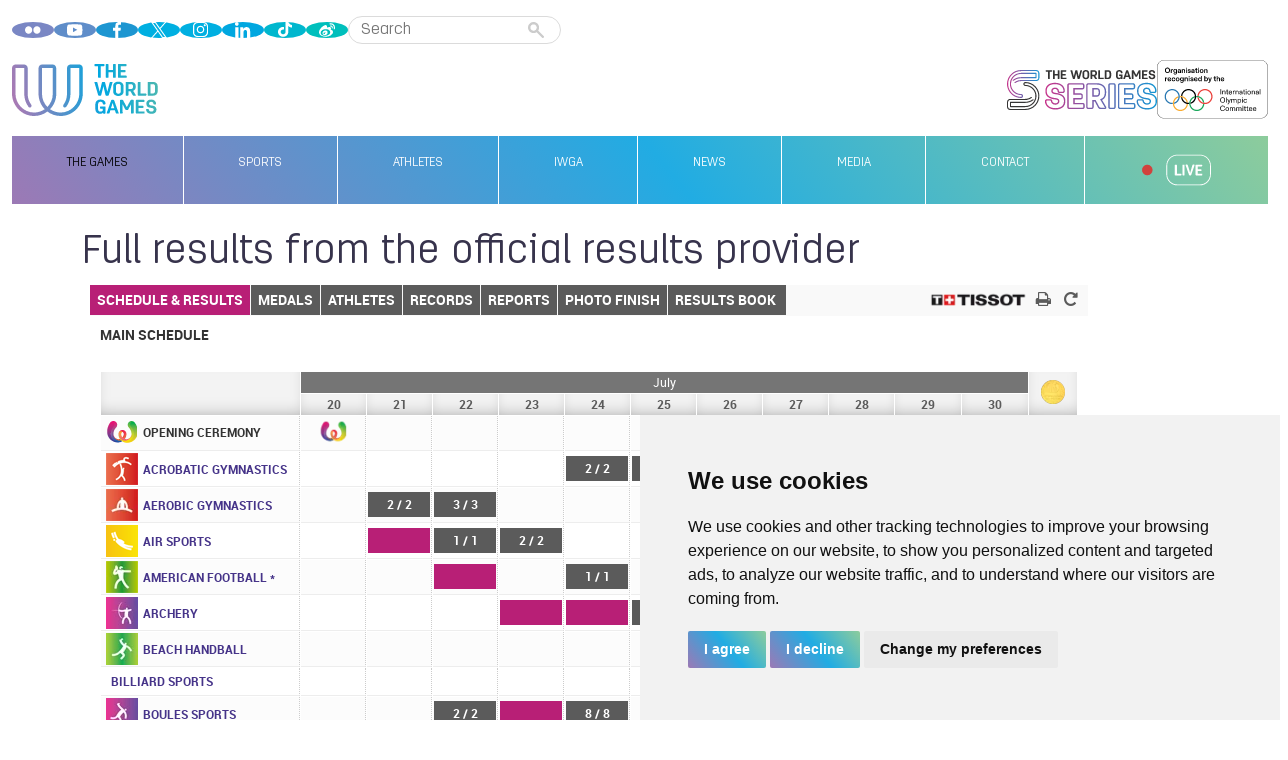

--- FILE ---
content_type: text/html; charset=utf-8
request_url: https://swog2017.theworldgames.org/nh/en/-60/Participant/CountryInfo/GRE?type=Medals&genderType=Mix&medalType=Gold
body_size: 3764
content:

<!DOCTYPE html PUBLIC "-//W3C//DTD XHTML 1.0 Strict//EN" "http://www.w3.org/TR/xhtml1/DTD/xhtml1-strict.dtd">
<html xmlns="http://www.w3.org/1999/xhtml">
<head id="ctl00_Head1"><meta http-equiv="Content-Type" content="text/html; charset=utf-8" /><meta http-equiv="X-UA-Compatible" content="IE=Edge" /><meta name="viewport" content="width=device-width, initial-scale=1, maximum-scale=1, maximum-scale=1" /><meta name="apple-mobile-web-app-capable" content="yes" />
    <link rel="SHORTCUT ICON" href="/skins/SWOG2017/images/favicon.ico" />
    <title>
	
        Info System
        
        
    
</title><link href="/skins/SWOG2017/SWOG2017.min.css" rel="stylesheet" type="text/css" />
    
    
    <link href="/skins/SWOG2017/skin_lang_1.min.css"
        rel="stylesheet" type="text/css" />
    
    <link href="/skins/base/jquery-ui-1.8.11.custom.min.css" rel="stylesheet" type="text/css" />

    
    <script type="text/javascript" src="/iframe-protection.js"></script>
    <script type="text/javascript" src="/Content/scripts/jquery-1.5.2.min.js"></script>
    <script type="text/javascript" src="/Content/scripts/jquery.st-plugins.min.js"></script>

    
	<script type="text/javascript" src="/Content/scripts/WIS.Iframe.min.js"></script>
	

    <script type="text/javascript" >
        var utcOffset = -60;
        var appPath = '/';
        var imageBasePath = '/skins/base/images/';
        var imagePath = '/skins/SWOG2017/images/';
        var flagPath = '/skins/flags/';
        var flagExt = 'png';
        $(document).ready(function() {
            $('#navitemcurrent').html($('.navitemactive > a').text());
            $('#tabitemcurrent').html($('.tabitem.selected > a').text());
            checkNavigation();
            
            var aVersion = getAndroidVersion();
            if(aVersion != false && aVersion.length >= 5)
            {
                var aVersionSplit = aVersion.split('.');
                var first = aVersionSplit[0];
                var second = aVersionSplit[1];
                if (parseInt(first) < 4 || (parseInt(first) == 4 && parseInt(second) < 5 ))
                    $('#page').addClass('oldAndroidDevice');
            }
	    
	    if (typeof (IFrameProtection) === 'object') {
		IFrameProtection.Init({
			whiteList: '.theworldgames.org',
            		redirectUrl: 'https://www.theworldgames.org/editions/Wroclaw-POL-2017-4/infosystem',
			internDomain: 'inet.lpz'
		});
	    }
        });
        function checkSize(){
            var isBroken = $('#navitems').height() > 55;
            $('#headerContainer').toggleClass('mobile', isBroken);
            return isBroken;
        }
        function checkTabSize(){
            if ($('#tabs,.mainContent').hasClass('mobile'))
                return true;
            var isBroken = $(window).width() < 600 || ($('.tabswitcher').height() > 40);
            $('#tabs,.mainContent').toggleClass('mobile', isBroken);
            return isBroken;
        }
        function checkNavigation(){
            if(checkSize()) {
                $('#navitemcurrent').unbind('click').bind('click', function(){ $('#tabs').removeClass('isopen'); $('#nav').toggleClass('isopen');});
            }
            else
            {
                $('#navitemcurrent').unbind('click');
                $('#nav').removeClass('isopen');
            }
            if(checkTabSize()) {
                $('#tabitemcurrent').unbind('click').bind('click', function(){ $('#nav').removeClass('isopen'); $('#tabs').toggleClass('isopen');});
            }
            else
            {
                $('#tabitemcurrent').unbind('click');
                $('#tabs').removeClass('isopen');
            }
            if (typeof (IFrame) === 'object')
                IFrame.SetFrame();
        }
        $(window).resize(checkNavigation);
        
        
        window.onload = function () {
            if (typeof (IFrame) === 'object'){
                IFrame.Init({
                    useDelay: false,
                    delay: 400,
                    offset: 20,
                    name: 'iframe_st',
                    hostDomain: '' == '' ? null : '',
                    isSameOrigin: false
                    });
                IFrame.SetFrame();
            }
        }
        
    </script>

     <script type="text/javascript" src="/Content/scripts/sort_table.min.js" defer="defer" ></script> 
    <script type="text/javascript" defer="defer">var photoActionUrl = '/nh/en/-60/Image/GetAthleteThumbNail';</script>
    <script type="text/javascript" src="/Content/scripts/WIS.AthlThumbNail.min.js" defer="defer"></script>
    
    <script type="text/javascript" src="/Content/scripts/WIS.Top3.min.js" defer="defer"></script>
    <script type="text/javascript" defer="defer">
        var showTop3 = 'True';var resultTop3Url = '/nh/en/-60/Comp/GetTop3';
    </script>
    
        <style type="text/css">
            #page {
                margin: 0 auto;
            }
        </style>
    </head>
<body>
     
    
    
    <div class="headerImage Language_1"></div>
    
    <div id="loader"></div>
    <div id="page" >
        
        <div id="headerContainer">
        
        
        <div id="header" class="Language_1 Info Web After Games">
            
            <div class="headerTitle">
                Poland 2017 The World Games
                
            </div>
            
            <div class="print">
                <img alt="" src="/skins/SWOG2017/images/event/bg_header_1_print.png" />
            </div>
            <div class="infoDescription">Competition Information System</div>
            
            
            
            
        </div>
        
        <div id="nav">

            <div id="navitemcurrent">

            </div>

            <div id="navitems">
            <div class="navitem">
                
                <a href="/nh/en/-60">
                    Schedule &amp; Results
                </a>
            </div>
            
            <div class="navitem medals">
                <a href="/nh/en/MedalTally?sport=00&medalKind=DefaultSports">
                    Medals</a>
            </div>
            
            <div class="navitemactive athletes">
                <a href="/nh/en/-60/Participant/List">
                    Athletes</a>
            </div>
            
            <div class="navitem">
                
                <a href="/nh/en/-60/Record/Records?sportCode=00">
                    Records</a>
            </div>
            
            <div class="navitem">
                <a href="/nh/en/-60/Pdf/PdfList">
                    Reports</a>
            </div>
            
            <div class="navitem">
                <a href="/nh/en/-60/Image/PhotoFinishList">
                    Photo Finish</a>
            </div>
            
            <div class="navitem">
                <a href="/nh/en/-60/Pdf/Resultbook">
                    Results Book&nbsp;</a>
            </div>
            
                
                
            </div>
            
            <div id="navitems_lang">
            
           </div>

                    
        <div class="sponsorTop">
            <a href="https://www.tissotwatches.com" target="_blanck">
                <img src="/skins/SWOG2017/images/event/sponsor_header.png" alt="Sponsor" />
            </a>
        </div>
        
        </div>
        </div>
        

        <div id="content" class="Athletes">
            
            
            <div id="browserNavi">
                
                    <div class="printBtn" onclick="window.print()" title="Print"></div>
                
                    <div class="reloadBtn" onclick="window.location.href=window.location.href" title="Reload"></div>
                
            </div>
            
            <div class="titleRow">
                <div class="pagetitle">
                    <div class="title">
                        NOC Information
                    </div>
                    <div class="subtext mastersubline">
                        
                    </div>
                </div>
            </div>
            

            <div class="mainContent">
                
    
    <script type="text/javascript">
        $(document).ready(function () {
            $('.tabswitcher').tabSwitcher('.tabswitcher > div[type="Medals"]', true);
            window.onpopstate = function () { applyPreviousState(); };
        });
        function addToHistory() {
            var tab = getSelectedTab();
            if (history.state != tab) history.pushState(tab, 'SelectedTab', '?type=' + tab);
        }
        function applyPreviousState() {
            var state = history.state;
            if (state != null) $('.tabswitcher').tabSwitcher('.tabswitcher > div[type="Medals"]', true);
        }
        function getSelectedTab() {
            return $('.tabswitcher > .tabitem.selected').attr('type');
        }
        function getAthleteList(isTeam) {
            $.ajax({ type: "GET", url: '/nh/en/-60/Participant/ListPartial?countryId=GRE&gender=Mix&isGrid=False&page=0&itemNumbers=All', data: { isTeam: isTeam !== undefined && isTeam === true }, dataType: 'html', beforeSend: loaderStart, complete: loaderStop })
                .success(function (data, textStatus, jqXhr) {
                    if (jqXhr.status === 200) {
                        $('#athleteListPlaceholder').html(data);
                        SetThumNails();
                        SortTable.init();
                        if (typeof (IFrame) === 'object') IFrame.SetFrame();
                        addToHistory();
                    }
                }).error(function (e) { console.log(e); });
            $('.navitemactive.medals').removeClass('navitemactive').addClass('navitem');
            $('.navitem.athletes').removeClass('navitem').addClass('navitemactive');
        }
        function getMedalList() {
            var m = $('.filter > .medals > .selected');
            var mType = 'Gold';
            var gType = 'Mix';
            if (m.length > 0)
                mType = $(m).attr('type');
            var g = $('.filter > .gender > .selected');
            if (m.length > 0) 
                gType = $(g).attr('type');
            $.ajax({ type: "GET", url: '/nh/en/-60/Medal/MedalCountryPartial/GRE?medalKind=DefaultSports&gender=' + gType + '&medal=' + mType, dataType: 'html', beforeSend: loaderStart, complete: loaderStop })
                .success(function (data, textStatus, jqXhr) {
                    if (jqXhr.status === 200) {
                        $('#athleteListPlaceholder').html(data);
                        SetThumNails();
                        SortTable.init();
                        if (typeof (IFrame) === 'object') IFrame.SetFrame();
                        addToHistory();
                    }
                }).error(function (e) { console.log(e); });
            
            $.ajax({ type: "GET", url: '/nh/en/-60/Medal/MedalCountryPartial/GRE?medalKind=InvitationalSports&gender=' + gType + '&medal=' + mType, dataType: 'html', beforeSend: loaderStart, complete: loaderStop })
                .success(function (data, textStatus, jqXhr) {
                    if (jqXhr.status === 200) {
                        $('#athleteListPlaceholderInvitational').html(data);
                        SetThumNails();
                        SortTable.init();
                        if (typeof (IFrame) === 'object') IFrame.SetFrame();
                    }
                }).error(function (e) { console.log(e); });
            
            $('.navitem.medals').removeClass('navitem').addClass('navitemactive');
            $('.navitemactive.athletes').removeClass('navitemactive').addClass('navitem');
        }
    </script>
    
    <div class="countryInfo-selectedNation">
        <div class="left">
            <img alt="Greece" class="sporticon" width="100" height="66" src="/skins/flags/largeflags/GRE.png" />
        </div>
        <div style="float: left;">
            <div class="country">
                <span class="headline">GRE&#160;-&#160;</span>
                <span class="headlineAppendix">
                    Greece
                </span>
                <div class="clear"></div>
            </div>
            <div class="subline athletes">
                Athletes: 7
            </div>
            <div class="subline teams">
                Teams: 1
            </div>
            <div class="subline medals">
                Medals: 1
            </div>
        </div>
    </div>
    
    <div class="countryInfo">
        
        <div class="tabswitcher">
            
            <div class="tabitem" onclick="getMedalList();" type="Medals">
                Medals
            </div>
            
            <div class="tabitem" onclick="getAthleteList(true);" type="Teams">
                Teams
            </div>
            
            <div class="tabitem" onclick="getAthleteList();" type="Athletes">
                Athletes
            </div>
            <div class="clear"></div>
        </div>
        
        <div id="athleteListPlaceholder">
        
        </div>
        <div id="athleteListPlaceholderInvitational" />
    </div>

            </div>
            

            <div class="legendPlaceholder">
                            
            </div>

            
            

            <div class="sponsors">
                
                        <div class="sponsorText">Official Timing and Results provided by</div>
                    
                <div>
                <img alt="Sponsors" class="sponsorImage" src="/skins/SWOG2017/images/event/Sponsor.png" style="border: none;" />
                    </div>
                
            </div>

            <div class="footer">
                <div class="footertextbold">
                    <a href="https://theworldgames2017.com/en" target="_blank">
                        2017 The World Games | Wroclaw - Poland | Official Website
                    </a>
                </div>
                <div class="footertext">
                    <a href="http://www.swisstiming.com" target="_blank">
                        Copyright © Swiss Timing 2017. All rights reserved. Best viewed with 1024x768 resolution. Optimized for Google Chrome.
                    </a>
                    <br />
                    Presented results data are not official. Only PDF files contain official results.
                </div>
            </div>
        </div>
        
        
        <div id="pdfContent">
            <iframe id="viewer" name="viewer">
                <div class="viewerContent">
                    You need the Adobe Reader to view this document.
                    <br />
                    <br />
                    You can download here:
                    <a class="adobeLink" href="http://get.adobe.com/reader/" target="_blank"> 
                        <img height="48" border="0" width="48" src="/skins/base/images/Adobe_Reader_48x48.png" alt="Icon - Adobe Reader" title="Icon - Adobe Reader" />
                    </a>
                </div>
	        </iframe>
        </div>
        
    </div>

    
<script defer src="https://static.cloudflareinsights.com/beacon.min.js/vcd15cbe7772f49c399c6a5babf22c1241717689176015" integrity="sha512-ZpsOmlRQV6y907TI0dKBHq9Md29nnaEIPlkf84rnaERnq6zvWvPUqr2ft8M1aS28oN72PdrCzSjY4U6VaAw1EQ==" data-cf-beacon='{"version":"2024.11.0","token":"044502cb8cbb451fb346f524ac8532dc","server_timing":{"name":{"cfCacheStatus":true,"cfEdge":true,"cfExtPri":true,"cfL4":true,"cfOrigin":true,"cfSpeedBrain":true},"location_startswith":null}}' crossorigin="anonymous"></script>
</body>
    <script type="text/javascript">
        // Detail-Switch
        if (typeof (ModifyColumns) != 'undefined')
            ModifyColumns(undefined, false);
        if (typeof (InitializeDetailSwitch) != 'undefined')
            InitializeDetailSwitch();
    </script>

</html>


--- FILE ---
content_type: text/html; charset=utf-8
request_url: https://swog2017.theworldgames.org/hide
body_size: 2833
content:

<!DOCTYPE html PUBLIC "-//W3C//DTD XHTML 1.0 Strict//EN" "http://www.w3.org/TR/xhtml1/DTD/xhtml1-strict.dtd">
<html xmlns="http://www.w3.org/1999/xhtml">
<head id="ctl00_Head1"><meta http-equiv="Content-Type" content="text/html; charset=utf-8" /><meta http-equiv="X-UA-Compatible" content="IE=Edge" /><meta name="viewport" content="width=device-width, initial-scale=1, maximum-scale=1, maximum-scale=1" /><meta name="apple-mobile-web-app-capable" content="yes" />
    <link rel="SHORTCUT ICON" href="/skins/SWOG2017/images/favicon.ico" />
    <title>
	
        Info System
        
        
    
</title><link href="/skins/SWOG2017/SWOG2017.min.css" rel="stylesheet" type="text/css" />
    
    
    <link href="/skins/SWOG2017/skin_lang_1.min.css"
        rel="stylesheet" type="text/css" />
    
    <link href="/skins/base/jquery-ui-1.8.11.custom.min.css" rel="stylesheet" type="text/css" />

    
    <script type="text/javascript" src="/iframe-protection.js"></script>
    <script type="text/javascript" src="/Content/scripts/jquery-1.5.2.min.js"></script>
    <script type="text/javascript" src="/Content/scripts/jquery.st-plugins.min.js"></script>

    
	<script type="text/javascript" src="/Content/scripts/WIS.Iframe.min.js"></script>
	

    <script type="text/javascript" >
        var utcOffset = -60;
        var appPath = '/';
        var imageBasePath = '/skins/base/images/';
        var imagePath = '/skins/SWOG2017/images/';
        var flagPath = '/skins/flags/';
        var flagExt = 'png';
        $(document).ready(function() {
            $('#navitemcurrent').html($('.navitemactive > a').text());
            $('#tabitemcurrent').html($('.tabitem.selected > a').text());
            checkNavigation();
            
            var aVersion = getAndroidVersion();
            if(aVersion != false && aVersion.length >= 5)
            {
                var aVersionSplit = aVersion.split('.');
                var first = aVersionSplit[0];
                var second = aVersionSplit[1];
                if (parseInt(first) < 4 || (parseInt(first) == 4 && parseInt(second) < 5 ))
                    $('#page').addClass('oldAndroidDevice');
            }
	    
	    if (typeof (IFrameProtection) === 'object') {
		IFrameProtection.Init({
			whiteList: '.theworldgames.org',
            		redirectUrl: 'https://www.theworldgames.org/editions/Wroclaw-POL-2017-4/infosystem',
			internDomain: 'inet.lpz'
		});
	    }
        });
        function checkSize(){
            var isBroken = $('#navitems').height() > 55;
            $('#headerContainer').toggleClass('mobile', isBroken);
            return isBroken;
        }
        function checkTabSize(){
            if ($('#tabs,.mainContent').hasClass('mobile'))
                return true;
            var isBroken = $(window).width() < 600 || ($('.tabswitcher').height() > 40);
            $('#tabs,.mainContent').toggleClass('mobile', isBroken);
            return isBroken;
        }
        function checkNavigation(){
            if(checkSize()) {
                $('#navitemcurrent').unbind('click').bind('click', function(){ $('#tabs').removeClass('isopen'); $('#nav').toggleClass('isopen');});
            }
            else
            {
                $('#navitemcurrent').unbind('click');
                $('#nav').removeClass('isopen');
            }
            if(checkTabSize()) {
                $('#tabitemcurrent').unbind('click').bind('click', function(){ $('#nav').removeClass('isopen'); $('#tabs').toggleClass('isopen');});
            }
            else
            {
                $('#tabitemcurrent').unbind('click');
                $('#tabs').removeClass('isopen');
            }
            if (typeof (IFrame) === 'object')
                IFrame.SetFrame();
        }
        $(window).resize(checkNavigation);
        
        
        window.onload = function () {
            if (typeof (IFrame) === 'object'){
                IFrame.Init({
                    useDelay: false,
                    delay: 400,
                    offset: 20,
                    name: 'iframe_st',
                    hostDomain: '' == '' ? null : '',
                    isSameOrigin: false
                    });
                IFrame.SetFrame();
            }
        }
        
    </script>

     <script type="text/javascript" src="/Content/scripts/sort_table.min.js" defer="defer" ></script> 
    <script type="text/javascript" defer="defer">var photoActionUrl = '/hide/en/-60/Image/GetAthleteThumbNail';</script>
    <script type="text/javascript" src="/Content/scripts/WIS.AthlThumbNail.min.js" defer="defer"></script>
    
    <script type="text/javascript" src="/Content/scripts/WIS.Top3.min.js" defer="defer"></script>
    <script type="text/javascript" defer="defer">
        var showTop3 = 'True';var resultTop3Url = '/hide/en/-60/Comp/GetTop3';
    </script>
    
        <style type="text/css">
            body,
            #page {
                background: none;
            }
        </style>
    </head>
<body>
     
    
    
    <div id="loader"></div>
    <div id="page" class="hide">
        
        <div id="headerContainer">
        
        
        <div id="nav">

            <div id="navitemcurrent">

            </div>

            <div id="navitems">
            <div class="navitemactive">
                
                <a href="/hide/en/-60">
                    Schedule &amp; Results
                </a>
            </div>
            
            <div class="navitem medals">
                <a href="/hide/en/MedalTally?sport=00&medalKind=DefaultSports">
                    Medals</a>
            </div>
            
            <div class="navitem athletes">
                <a href="/hide/en/-60/Participant/List">
                    Athletes</a>
            </div>
            
            <div class="navitem">
                
                <a href="/hide/en/-60/Record/Records?sportCode=00">
                    Records</a>
            </div>
            
            <div class="navitem">
                <a href="/hide/en/-60/Pdf/PdfList">
                    Reports</a>
            </div>
            
            <div class="navitem">
                <a href="/hide/en/-60/Image/PhotoFinishList">
                    Photo Finish</a>
            </div>
            
            <div class="navitem">
                <a href="/hide/en/-60/Pdf/Resultbook">
                    Results Book&nbsp;</a>
            </div>
            
                
                
            </div>
            
            <div id="navitems_lang">
            
           </div>

                    
        <div class="sponsorTop">
            <a href="https://www.tissotwatches.com" target="_blanck">
                <img src="/skins/SWOG2017/images/event/sponsor_header.png" alt="Sponsor" />
            </a>
        </div>
        
        </div>
        </div>
        

        <div id="content" class="Schedule">
            
            
            <div id="browserNavi">
                
                    <div class="printBtn" onclick="window.print()" title="Print"></div>
                
                    <div class="reloadBtn" onclick="window.location.href=window.location.href" title="Reload"></div>
                
            </div>
            
            <div class="titleRow">
                <div class="pagetitle">
                    <div class="title">
                        Main Schedule
                    </div>
                    <div class="subtext mastersubline">
                        
                    </div>
                </div>
            </div>
            

            <div class="mainContent">
                
    
    <div class="main  noBox">
    <div>
	<div id="08b1e68b-b771-4ddf-9ec0-eec7f56e12d5">

	</div><script id="08b1e68b-b771-4ddf-9ec0-eec7f56e12d5Script" type="text/javascript">
		$.ajax({beforeSend:loaderStart,complete:loaderStop,url:'/hide/en/-60/Root/MainSchedulePartial',type:'GET',async:true,data:{useJsLinks:'False'},success:function(r){if(typeof(r)=='string'&& r.length>0){$(r).replaceAll('#08b1e68b-b771-4ddf-9ec0-eec7f56e12d5');$('#08b1e68b-b771-4ddf-9ec0-eec7f56e12d5Script').remove();}else {$('#08b1e68b-b771-4ddf-9ec0-eec7f56e12d5').parent().remove();}  if (typeof (IFrame) === 'object') IFrame.SetFrame();},error:function(r){$('#08b1e68b-b771-4ddf-9ec0-eec7f56e12d5').parent().remove();$('#08b1e68b-b771-4ddf-9ec0-eec7f56e12d5Script').remove();if (typeof (IFrame) === 'object') IFrame.SetFrame();loaderStop();}});
	</script>
</div>
    </div>
    
            </div>
            

            <div class="legendPlaceholder">
                            
            </div>

            
            

            <div class="sponsors">
                
                        <div class="sponsorText">Official Timing and Results provided by</div>
                    
                <div>
                <img alt="Sponsors" class="sponsorImage" src="/skins/SWOG2017/images/event/Sponsor.png" style="border: none;" />
                    </div>
                
            </div>

            <div class="footer">
                <div class="footertextbold">
                    <a href="https://theworldgames2017.com/en" target="_blank">
                        2017 The World Games | Wroclaw - Poland | Official Website
                    </a>
                </div>
                <div class="footertext">
                    <a href="http://www.swisstiming.com" target="_blank">
                        Copyright © Swiss Timing 2017. All rights reserved. Best viewed with 1024x768 resolution. Optimized for Google Chrome.
                    </a>
                    <br />
                    Presented results data are not official. Only PDF files contain official results.
                </div>
            </div>
        </div>
        
        
        <div id="pdfContent">
            <iframe id="viewer" name="viewer">
                <div class="viewerContent">
                    You need the Adobe Reader to view this document.
                    <br />
                    <br />
                    You can download here:
                    <a class="adobeLink" href="http://get.adobe.com/reader/" target="_blank"> 
                        <img height="48" border="0" width="48" src="/skins/base/images/Adobe_Reader_48x48.png" alt="Icon - Adobe Reader" title="Icon - Adobe Reader" />
                    </a>
                </div>
	        </iframe>
        </div>
        
    </div>

    
<script defer src="https://static.cloudflareinsights.com/beacon.min.js/vcd15cbe7772f49c399c6a5babf22c1241717689176015" integrity="sha512-ZpsOmlRQV6y907TI0dKBHq9Md29nnaEIPlkf84rnaERnq6zvWvPUqr2ft8M1aS28oN72PdrCzSjY4U6VaAw1EQ==" data-cf-beacon='{"version":"2024.11.0","token":"044502cb8cbb451fb346f524ac8532dc","server_timing":{"name":{"cfCacheStatus":true,"cfEdge":true,"cfExtPri":true,"cfL4":true,"cfOrigin":true,"cfSpeedBrain":true},"location_startswith":null}}' crossorigin="anonymous"></script>
</body>
    <script type="text/javascript">
        // Detail-Switch
        if (typeof (ModifyColumns) != 'undefined')
            ModifyColumns(undefined, false);
        if (typeof (InitializeDetailSwitch) != 'undefined')
            InitializeDetailSwitch();
    </script>

</html>


--- FILE ---
content_type: text/css
request_url: https://swog2017.theworldgames.org/skins/SWOG2017/SWOG2017.min.css
body_size: 39411
content:
@charset "UTF-8";.flag img,img.flag{border:1px solid #fff;-webkit-box-shadow:0 0 1px 0 rgba(0,0,0,.4);box-shadow:0 0 1px 0 rgba(0,0,0,.4)}.icon{position:relative;min-width:20px;height:20px;line-height:20px;padding-left:22px}.icon:before{position:absolute;left:0;top:0;font-family:ST-Info-Icon-Font;font-weight:normal;font-size:20px;height:100%;width:20px;text-indent:0;display:-webkit-box;display:-webkit-flex;display:-ms-flexbox;display:flex;-webkit-box-align:center;-webkit-align-items:center;-ms-flex-align:center;align-items:center}.icon.gold{color:#e9b100}.icon.silver{color:#949494}.icon.bronze{color:#e3bfaa}.icon--athlete:before{content:''}.icon--bracket:before{content:'';font-size:14px}.icon--flower-ceremony:before{content:''}.icon--pdf:before{content:''}.icon--event-summary:before{content:''}.icon--group-summary:before,.icon--team-ranking:before,.icon--session-result:before{content:''}.icon--medal-ceremony:before{content:''}.icon--medal:before{content:''}.icon--podium:before{content:''}.icon--result:before{content:''}.icon--schedule:before{content:''}.icon--start:before{content:''}.icon--teams:before{content:''}.icon--team-captains-meeting:before{content:''}.icon--winner{width:20px;background:#e9b100;padding:0;color:#fff;border-radius:10px}.icon--winner:before{content:'';font-size:13px;left:4px}table{width:100%;border-spacing:1px}table.mainSchedule tr.Spacer{background-color:#5b5b5b;height:1px}table.mainSchedule tr th{background:#757575;padding:3px 0}table.mainSchedule tr th.dayHead{background:#f3f3f3;box-shadow:inset 0 -8px 12px -13px rgba(0,0,0,.5);-moz-box-shadow:inset 0 -8px 12px -13px rgba(0,0,0,.5);-webkit-box-shadow:inset 0 -8px 19px -13px rgba(0,0,0,.5);text-transform:uppercase}table.mainSchedule tr th.dayHead .insteadLink{color:#5b5b5b;display:none}table.mainSchedule tr th.dayHead:hover{background:#757575}table.mainSchedule tr th.dayHead:hover span{color:#fff}table.mainSchedule tr th.dayHead a span{color:#5b5b5b;line-height:15px}table.mainSchedule tr th.dayHead a span.index{font-weight:normal}table.mainSchedule tr th.dayHead a span.dotDate{width:100%;text-align:center;position:relative}table.mainSchedule tr th.dayHead a span.competDay{bottom:-5px;position:relative;color:#5b5b5b;font-size:12px;font-weight:normal}table.mainSchedule tr th.dayHead a:hover{text-decoration:none}table.mainSchedule tr th.dayHead.currentDay{background:#e9f5e6;border-bottom:4px solid #00a200 !important;-webkit-box-shadow:none;box-shadow:none}table.mainSchedule tr th.dayHead.currentDay:hover{background:#00a200}table.mainSchedule tr th.dayHead.currentDay:hover span{color:#fff}table.mainSchedule tr th.dayHead.selected{background:#fff;-webkit-box-shadow:none;box-shadow:none;border-top:4px solid #1c96d5}table.mainSchedule tr th.dayHead.selected:hover{background:#fff}table.mainSchedule tr th.dayHead.selected:hover span{color:#5b5b5b}table.mainSchedule tr th.MainScheduleMedal{background:#f3f3f3;box-shadow:inset 0 -8px 12px -13px rgba(0,0,0,.5);-moz-box-shadow:inset 0 -8px 12px -13px rgba(0,0,0,.5);-webkit-box-shadow:inset 0 -8px 19px -13px rgba(0,0,0,.5);width:45px;min-width:45px;max-width:45px}table.mainSchedule tr th.sport{width:185px;background:#f3f3f3;box-shadow:inset 0 -8px 12px -13px rgba(0,0,0,.5);-moz-box-shadow:inset 0 -8px 12px -13px rgba(0,0,0,.5);-webkit-box-shadow:inset 0 -8px 19px -13px rgba(0,0,0,.5)}table.mainSchedule tr th.sport img{width:185px !important;height:30px !important;position:relative;top:3px;visibility:hidden;display:none}table.mainSchedule tr td.dotSportTd{text-transform:uppercase}table.mainSchedule tr td.dotSportTd.link img,table.mainSchedule tr td.dotSportTd img{padding-right:5px;vertical-align:middle}table.mainSchedule tr td.dotSportTd img{float:left}table.mainSchedule tr td.dotSportTd span{padding-top:2px;display:table-cell;width:150px;vertical-align:middle;height:23px;line-height:11px}table.mainSchedule tr td.dotSportTd.link img{visibility:visible}table.mainSchedule tr td.dotSportTd.link{color:#fff}table.mainSchedule tr td.dotCeremony{background-image:url(images/event/ceremony.png);background-repeat:no-repeat;background-position:center 2px;background-size:52px 27px}table.mainSchedule tr td.dotCeremony a{height:25px;line-height:25px;display:block;position:relative;font-weight:bold}table.mainSchedule tr td.dotCeremony a:hover .tip{display:block;position:absolute;right:-15px;width:auto;z-index:1000;background:transparent;margin-top:-12px;margin-left:-15px;text-align:center}table.mainSchedule tr td.dotCeremony a:hover .tip .tipArrow{position:absolute;width:17px;height:10px;right:25px}table.mainSchedule tr td.dotCeremony a:hover .tip .tipArrow:before{position:absolute;left:0;top:0;content:"";border-bottom:10px solid #5b5b5b;border-left:5px solid transparent;border-right:5px solid transparent}table.mainSchedule tr td.dotCeremony a:hover .tip .tipArrow:after{position:absolute;left:0;top:2px;content:"";border-bottom:10px solid #fff;border-left:5px solid transparent;border-right:5px solid transparent}table.mainSchedule tr td.dotCeremony a:hover .tip .tipContent{margin-top:10px;min-width:57px;border-radius:3px;padding:5px 5px;background:#fff;border:1px solid #5b5b5b;color:#333;font-size:12px;line-height:12px;font-weight:normal;-webkit-box-shadow:1px 1px 3px rgba(0,0,0,.2);box-shadow:1px 1px 3px rgba(0,0,0,.2)}table.mainSchedule tr td.dotCeremony a:hover .tip .tipContent a{color:#5b5b5b}table.mainSchedule tr td.dotMedal a{height:25px;line-height:25px;display:block;position:relative;font-weight:bold}table.mainSchedule tr td.dotMedal a{background:#5b5b5b;color:#fff !important}table.mainSchedule tr td.dotMedal a:hover{background:#757575;text-decoration:none;border:1px solid #fff;border-left:none;margin-top:-1px;margin-right:-1px;-webkit-box-shadow:1px 1px 1px rgba(0,0,0,.1);box-shadow:1px 1px 1px rgba(0,0,0,.1);text-shadow:1px 1px 1px rgba(0,0,0,.5)}table.mainSchedule tr td.dotMedal a:hover span{text-shadow:none}table.mainSchedule tr td.dotMedal a:hover .tip{display:block;position:absolute;right:-15px;width:auto;z-index:1000;background:transparent;margin-top:-12px;margin-left:-15px;text-align:center}table.mainSchedule tr td.dotMedal a:hover .tip .tipArrow{position:absolute;width:17px;height:10px;right:25px}table.mainSchedule tr td.dotMedal a:hover .tip .tipArrow:before{position:absolute;left:0;top:0;content:"";border-bottom:10px solid #5b5b5b;border-left:5px solid transparent;border-right:5px solid transparent}table.mainSchedule tr td.dotMedal a:hover .tip .tipArrow:after{position:absolute;left:0;top:2px;content:"";border-bottom:10px solid #fff;border-left:5px solid transparent;border-right:5px solid transparent}table.mainSchedule tr td.dotMedal a:hover .tip .tipContent{margin-top:10px;min-width:57px;border-radius:3px;padding:5px 5px;background:#fff;border:1px solid #5b5b5b;color:#333;font-size:12px;line-height:12px;font-weight:normal;-webkit-box-shadow:1px 1px 3px rgba(0,0,0,.2);box-shadow:1px 1px 3px rgba(0,0,0,.2)}table.mainSchedule tr td.dotMedal a:hover .tip .tipContent a{color:#5b5b5b}table.mainSchedule tr td.dotCompetition a{height:25px;line-height:25px;display:block;position:relative;font-weight:bold}table.mainSchedule tr td.dotCompetition a{background:#b81f76}table.mainSchedule tr td.dotCompetition a span.tip:hover{display:block;position:absolute;right:-15px;width:auto;z-index:1000;background:transparent;margin-top:-12px;margin-left:-15px;text-align:center}table.mainSchedule tr td.dotCompetition a span.tip:hover .tipArrow{position:absolute;width:17px;height:10px;right:25px}table.mainSchedule tr td.dotCompetition a span.tip:hover .tipArrow:before{position:absolute;left:0;top:0;content:"";border-bottom:10px solid #5b5b5b;border-left:5px solid transparent;border-right:5px solid transparent}table.mainSchedule tr td.dotCompetition a span.tip:hover .tipArrow:after{position:absolute;left:0;top:2px;content:"";border-bottom:10px solid #fff;border-left:5px solid transparent;border-right:5px solid transparent}table.mainSchedule tr td.dotCompetition a span.tip:hover .tipContent{margin-top:10px;min-width:57px;border-radius:3px;padding:5px 5px;background:#fff;border:1px solid #5b5b5b;color:#333;font-size:12px;line-height:12px;font-weight:normal;-webkit-box-shadow:1px 1px 3px rgba(0,0,0,.2);box-shadow:1px 1px 3px rgba(0,0,0,.2)}table.mainSchedule tr td.dotCompetition a span.tip:hover .tipContent a{color:#5b5b5b}table.mainSchedule tr td.dotCompetition a:hover{background:#dc2e91;text-decoration:none;border:1px solid #fff;border-left:none;margin-top:-1px;margin-right:-1px;-webkit-box-shadow:1px 1px 1px rgba(0,0,0,.1);box-shadow:1px 1px 1px rgba(0,0,0,.1)}table.mainSchedule tr td.dotCompetition a:hover span{text-shadow:none}table.mainSchedule tr td.dotCompetition a:hover .tip{display:block;position:absolute;right:-15px;width:auto;z-index:1000;background:transparent;margin-top:-12px;margin-left:-15px;text-align:center}table.mainSchedule tr td.dotCompetition a:hover .tip .tipArrow{position:absolute;width:17px;height:10px;right:25px}table.mainSchedule tr td.dotCompetition a:hover .tip .tipArrow:before{position:absolute;left:0;top:0;content:"";border-bottom:10px solid #5b5b5b;border-left:5px solid transparent;border-right:5px solid transparent}table.mainSchedule tr td.dotCompetition a:hover .tip .tipArrow:after{position:absolute;left:0;top:2px;content:"";border-bottom:10px solid #fff;border-left:5px solid transparent;border-right:5px solid transparent}table.mainSchedule tr td.dotCompetition a:hover .tip .tipContent{margin-top:10px;min-width:57px;border-radius:3px;padding:5px 5px;background:#fff;border:1px solid #5b5b5b;color:#333;font-size:12px;line-height:12px;font-weight:normal;-webkit-box-shadow:1px 1px 3px rgba(0,0,0,.2);box-shadow:1px 1px 3px rgba(0,0,0,.2)}table.mainSchedule tr td.dotCompetition a:hover .tip .tipContent a{color:#5b5b5b}table.mainSchedule tr td.center .dotCompetition,table.mainSchedule tr td.center .dotMedal,table.mainSchedule tr td.center .dotCeremony,table.mainSchedule tr td.center .dotDate{line-height:14px;display:block;width:100%}table.mainSchedule tr td.center .dotDate{line-height:14px;display:block;width:100%}table.detailed th{background-position:center top;width:80px}table.detailed th a,table.detailed th a:hover{color:#5b5b5b;text-decoration:none}table.detailed .dayHead{background:#f9f9f9;text-transform:uppercase}table.detailed .dayHead:hover{background:#757575}table.detailed .dayHead:hover a{color:#fff}table.detailed .dayHead a span{line-height:12px}table.detailed .dayHead a span.index{font-weight:normal;font-size:.8em}table.detailed .dayHead.selected.currentDay{background:#00a200;border-bottom:none}table.detailed .dayHead.selected.competDay{color:#a6a6a6}table.detailed .dayHead.SelectedALL{background:#f3f3f3;box-shadow:inset 0 -8px 12px -13px rgba(0,0,0,.5);-moz-box-shadow:inset 0 -8px 12px -13px rgba(0,0,0,.5);-webkit-box-shadow:inset 0 -8px 19px -13px rgba(0,0,0,.5)}table.detailed .dayHead.dayHead_Medal{background-image:url(images/medals/Gold.png);background-repeat:no-repeat;background-position:4px center;background-size:15px auto;background-color:#f9f9f9;border-right:1px solid #fff}table.detailed .dayHead.dayHead_Medal:hover{background-color:#757575}table.detailed .dayHead.dayHead_Medal:hover span{color:#fff}table.detailed .dayHead.dayHead_Medal span{line-height:12px}table.detailed .dayHead.currentDay{background:#fff;border-bottom:4px solid #00a200}table.detailed .dayHead.currentDay:hover{background:#00a200}table.detailed .dayHead_Medal{background-image:url(images/medals/Gold.png);background-repeat:no-repeat;background-position:4px center;background-size:15px auto;background-color:#f9f9f9;border-right:1px solid #fff}table.detailed .dayHead_Medal:hover{background-color:#757575}table.detailed .dayHead_Medal:hover span{color:#fff}table.detailed .dayHead_Medal span{line-height:12px}table.detailed .dayHead_Medal.currentDay{border-bottom:4px solid #00a200}table.detailed .dayHead_ALL{background:#f9f9f9;text-transform:uppercase}table.detailed .dayHead_ALL.selected{background-color:#b81f76}table.detailed .dayHead_None{background:#f9f9f9;color:#5b5b5b;opacity:.7}table.detailed .dayHead_None .competDay{color:#a6a6a6}table.detailed .dayBG{background-color:#bababa;background-image:none;background-position:center bottom;background-repeat:repeat-x;color:#e7e7e7;width:20px}table.detailed .competition{background:#f3f3f3;box-shadow:inset 0 -8px 12px -13px rgba(0,0,0,.5);-moz-box-shadow:inset 0 -8px 12px -13px rgba(0,0,0,.5);-webkit-box-shadow:inset 0 -8px 19px -13px rgba(0,0,0,.5);font-weight:bold}table.detailed .competition a{color:#fff;display:block}table.detailed .medal{background-color:#e2b02b;background-image:none;color:#fff;font-weight:bold}table.detailed .medal a{color:#fff;display:block}th{background-color:#757575;color:#fff;font-weight:normal;padding:2px;text-align:center;-moz-user-select:none;-ms-user-select:none;-webkit-user-select:none;user-select:none}th a{color:#fff;text-decoration:none}th a:hover{color:#a6a6a6;text-decoration:underline}th.medalSchedule{width:45px}th.sport{width:190px}tr.Last:not(.detail){background-color:#edf3ff !important}tr.Last:not(.detail) td:first-child{background-color:#2d64ce;color:#fff}tr.Last:not(.detail) td:first-child a,tr.Last:not(.detail) td:first-child .link{color:#fff}tr.Last:not(.detail) td{border-top:1px solid #2d64ce;border-bottom:1px solid #2d64ce}tr.Current:not(.detail),tr.Waiting:not(.detail){background-color:#f3fbf6 !important}tr.Current:not(.detail) td:first-child,tr.Waiting:not(.detail) td:first-child{background-color:#25b15d;color:#fff}tr.Current:not(.detail) td:first-child a,tr.Current:not(.detail) td:first-child .link,tr.Waiting:not(.detail) td:first-child a,tr.Waiting:not(.detail) td:first-child .link{color:#fff}tr.Current:not(.detail) td,tr.Waiting:not(.detail) td{border-top:1px solid #25b15d;border-bottom:1px solid #25b15d}tr.Next:not(.detail){background-color:#fffdf0 !important}tr.Next:not(.detail) td:first-child{background-color:#c7b427;color:#fff}tr.Next:not(.detail) td:first-child a,tr.Next:not(.detail) td:first-child .link{color:#fff}tr.Next:not(.detail) td{border-top:1px solid #c7b427;border-bottom:1px solid #c7b427}tr.OnTrack:not(.detail){position:relative}tr.OnTrack:not(.detail) td:first-child{background-color:#25b15d;color:#fff}tr.OnTrack:not(.detail) td:first-child a,tr.OnTrack:not(.detail) td:first-child .link{color:#fff}tr.OnTrack:not(.detail) td{border-top:1px solid #25b15d;border-bottom:1px solid #25b15d}tr.OnTrack:not(.detail)+tr.OnTrack:not(.detail) td{border-top:none}td{-webkit-transition:background-color .2s ease;transition:background-color .2s ease}td.goldMedalCount{text-align:center}td.photoAthlete{text-align:center}td.center{text-align:center}td.colIsWinner{text-align:center}td.colIsWinner .icon--winner{display:inline-block}td.colIsWinner .icon--winner:before{position:relative}td img{border:0}tbody tr{background:#fff}tbody tr:nth-child(even){background:#fcfcfc}tbody tr:nth-child(even).live{background-color:#e9f5e6}tbody tr.True{background-color:#fff}tbody tr.True:nth-child(even){background-color:#fff}tbody tr.False{background-color:#fcfcfc}tbody tr.False:nth-child(even){background-color:#fcfcfc}tbody tr:hover td{background-color:rgba(184,31,118,.1)}tbody tr:hover .tipContent td{background:none}tbody tr:hover .tipContent tr:hover td{background-color:rgba(184,31,118,.1)}tbody tr.live{background-color:#e9f5e6}tbody tr th.dayHead_Medal{background-image:url(images/medals/Gold.png);background-repeat:no-repeat;background-position:4px center;background-size:15px auto;background-color:#f9f9f9;border-right:1px solid #fff}tbody tr th.dayHead_Medal:hover{background-color:#757575}tbody tr th.dayHead_Medal:hover span{color:#fff}tbody tr th.dayHead_Medal span{line-height:12px}tbody tr th.dayHead.selected .competDay{color:#a6a6a6}tbody tr td.medalSchedule img{height:22px}tbody tr td.colIsWinner{text-align:center}tbody tr td.colIsWinner .icon-winner{display:inline-block}.resultTop3 tbody tr{background:none}.resultTop3 tbody tr:hover td{background-color:transparent}.competitionMedals tbody tr:hover td{background:none}.BracketTable tr:hover td{background:none}tfoot td{background-color:#cdcdcd;font-weight:bold;padding:3px;text-align:left}table th.intermediate{text-align:center !important}table .intermediate{width:82px !important;text-align:right}table .intermediate .content{text-align:right;padding-right:3px}table .intermediate .content .intresult{width:50px;float:left}table .intermediate .content .intrank{width:25px;float:left}table .intermediate .content .intgap{width:50px;height:15px}table .intermediate .content .intpoints{width:25px}table .startTime{width:100px;max-width:100px}.columnSliderDiv .ui-slider .ui-slider-handle{border:none;border-radius:0;background:#5b5b5b}.columnSliderDiv .ui-slider .ui-slider-handle:before{color:#fff;font-family:ST-Info-Icon-Font;font-weight:normal;font-size:15px;height:100%;width:20px;padding-left:1px;text-indent:0;display:-webkit-box;display:-webkit-flex;display:-ms-flexbox;display:flex;-webkit-box-align:center;-webkit-align-items:center;-ms-flex-align:center;align-items:center;content:''}.related.records{margin-bottom:20px}.legend{margin:15px 0}.legend .headline{padding-top:0;padding-bottom:10px}.legend .text{margin-bottom:5px;font-weight:bold}.legend .ceremony,.legend .medal,.legend .competition,.legend .current{font-weight:bold;width:300px;padding-left:10px;height:20px;line-height:20px;margin-bottom:10px}.legend .ceremony{background-image:url("images/event/ceremony.png");background-position:0 -5px;background-repeat:no-repeat;padding-left:70px}.legend .invitational span{padding-left:62px}.legend .medal{border-left:61px solid #5b5b5b}.legend .competition{border-left:61px solid #b81f76}.legend .current{border-left:61px solid #00a200}.legend .markSelected,.legend .markCurrent{float:left;margin-bottom:5px;margin-right:10px;margin-top:5px;width:61px}.legend .markSelected{width:70px;height:4px;background-color:#b81f76}.legend .markCurrent{width:70px;height:4px;background-color:#00a200}#header{background-image:url("images/event/bg_header.png");background-repeat:no-repeat;text-align:left;height:150px;position:relative;z-index:201}#header .infoDescription{position:absolute;top:0;right:0;height:100%;width:50%;display:-webkit-box;display:-webkit-flex;display:-ms-flexbox;display:flex;-webkit-box-align:center;-webkit-align-items:center;-ms-flex-align:center;align-items:center;-webkit-box-pack:end;-webkit-justify-content:flex-end;-ms-flex-pack:end;justify-content:flex-end;padding-right:3%;font-size:23px;text-shadow:none;text-align:right;color:#5b5b5b;font-family:Roboto,Arial;font-weight:bold;line-height:1}@media(max-width:998px){#header{height:15vw;background-size:auto 15vw}#header #tickerContainer{display:none !important}}@media(max-width:800px){#header .infoDescription{font-size:20px}}@media(max-width:600px){#header .infoDescription{font-size:19px}}@media(max-width:500px){#header .infoDescription{font-size:90%}}.mobile #header{background:#5b5b5b url("images/event/logo_mobile.png") no-repeat left center;background-size:auto 85% !important;height:50px;padding:0;z-index:203}.mobile #header .infoDescription{line-height:16px;font-size:15px}#header.Language_1.Test,#header.Language_2.Test,#header.Language_3.Test{background-image:url("images/event/bg_header_test.png")}#header.Language_1{background-image:url("images/event/bg_header_1.png")}#header.Language_2{background-image:url("images/event/bg_header_2.png")}#header.Language_3{background-image:url("images/event/bg_header_3.png")}.athleteSearch{margin-top:6px;font-size:12px;text-transform:none}.athleteSearch #stringAthlete{width:90px;display:inline-block}@media(min-width:600px){.athleteSearch #stringAthlete{text-align:right}}.athleteSearch input{width:200px;vertical-align:text-top;margin:-4px 5px 0 0;height:18px;font-size:13px;border:1px solid #5b5b5b;background:#fff;-webkit-box-shadow:1px 1px 1px rgba(0,0,0,.1);box-shadow:1px 1px 1px rgba(0,0,0,.1)}.athleteSearch input:focus{-webkit-box-shadow:none;box-shadow:none;background:#fff;outline:1px solid #5b5b5b}.athleteSearch .buttonSmall{position:relative}.athleteSearch .buttonSmall:before{position:absolute;left:5px;top:5px;color:#fff;font-family:ST-Info-Icon-Font;font-size:16px;content:'';text-indent:0}.athleteSearch .buttonSmall img{display:none}.Athletes .tabswitcher.athletelist div{cursor:pointer}#athleteListPlaceholder{min-height:120px}#athleteListPlaceholder.grid{display:-webkit-box;display:-webkit-flex;display:-ms-flexbox;display:flex;-ms-flex-wrap:wrap;-webkit-flex-wrap:wrap;flex-wrap:wrap}#athleteListPlaceholder>.contentitem{width:100%}#athleteListPlaceholder .athlete{-ms-flex:1;-webkit-flex:1;-webkit-box-flex:1;flex:1;display:inline-block;margin:5px 6px;border:1px solid #fcfcfc;height:244px;-webkit-flex-basis:180px;-ms-flex-preferred-size:180px;flex-basis:180px;max-width:180px;vertical-align:top;position:relative}#athleteListPlaceholder .athlete .photoAthlete{background:#fcfcfc url(../base/images/anonymous.jpg) center top no-repeat;width:100%;height:100%;background-position:top center;background-size:auto 100%}#athleteListPlaceholder .athlete .photoAthlete.team{background:#fcfcfc url(../base/images/team_dummy.jpg) center top no-repeat;background-size:359px auto}#athleteListPlaceholder .athlete .photoAthlete img{width:100%;height:100%}#athleteListPlaceholder .athlete .person{background:rgba(255,255,255,.85);height:50px;width:100%;position:absolute;bottom:0}#athleteListPlaceholder .athlete div.flag{position:absolute;left:5px;bottom:12px;width:27px;text-align:left;line-height:21px;text-indent:-3px;font-size:10px}#athleteListPlaceholder .athlete div.flag img{margin:0}#athleteListPlaceholder .athlete .name{position:absolute;bottom:0;left:35px;height:43px;right:0;font-weight:bold;font-size:14px;line-height:13px;-ms-text-overflow:ellipsis;text-overflow:ellipsis;overflow:hidden}#athleteListPlaceholder .athlete .name span{display:block;width:100%}#athleteListPlaceholder .athlete .sport{position:absolute;right:0;bottom:45px}#athleteListPlaceholder .athlete .sport img{background:#fff;border:2px solid #fff;display:inline-block;vertical-align:top;margin-right:4px}.participantList .eventList{margin-bottom:5px}.participantList .eventList:only-child{margin-bottom:0}.participantList .eventList div{vertical-align:top;display:inline-block}.participantList .eventList div.sportGroup{width:100px}.participantList td{vertical-align:top}.participantList .flag{top:0 !important;left:5px}.participantList .birth{min-width:115px;text-align:right}.participantList .birth span{float:right;padding:0 5px 0 10px}.participantList .weight,.participantList .height{text-align:center}.participants .List.headline{float:left;position:relative;top:0}.participants select[name=disciplineId]{margin-left:99px}.participants .letterList{margin:5px 0 0 99px}.participants .letterList .letter{display:inline-block;width:20px;height:20px;border:1px solid #5b5b5b;margin:0 3px 5px 0;text-align:center;text-indent:-1px;line-height:20px;cursor:pointer;background:#fff;font-weight:bold;font-size:14px}.participants .letterList .letter:hover,.participants .letterList .letter.active{background:#5b5b5b;color:#fff}.participants .filterList{min-height:25px;background:#fff;padding:5px;margin:15px}.participants .filterList div.filter{position:relative;display:inline-block;width:auto;height:22px;padding:0 5px;text-indent:15px;border-radius:3px;border:1px solid #5b5b5b;margin:0 5px 5px 0;text-align:center;line-height:22px;cursor:pointer;background:#5b5b5b;color:#fff;font-weight:bold;font-size:14px}.participants .filterList div.filter:before{position:absolute;left:5px;top:0;color:#fff;font-family:ST-Info-Icon-Font;font-size:14px;content:'';text-indent:0}.participants .navigation.top{position:relative;border-top:1px solid #5b5b5b;padding-top:10px}.participants .navigation.bottom{border-top:1px solid #5b5b5b;padding-top:10px;margin:15px 7px}.participants .gridSwitcher{position:absolute;right:0;bottom:3px;text-align:right;margin-top:10px}.participants .gridSwitcher div{position:relative;display:inline-block;width:31px;height:30px;background:#5b5b5b;margin:5px 0 0 5px;text-align:center;line-height:20px;cursor:pointer;text-indent:-50px;overflow:hidden;color:#fff}.participants .gridSwitcher div.active{background:#b81f76;color:#fff}.participants .gridSwitcher div:before{position:absolute;left:5px;top:6px;font-family:ST-Info-Icon-Font;font-size:21px;content:'';text-indent:0}.participants .gridSwitcher div.tableView:before{content:'';left:7px;top:5px}.participants .pagination div{display:inline-block;height:20px;vertical-align:top}.participants .pagination .page{line-height:26px;padding:0 7px;text-align:center}.participants .pagination .counts{line-height:26px}.participants .pagination .button{width:22px;height:22px;display:inline-block;position:relative;border:1px solid #5b5b5b;background:#fff;color:#000;text-indent:-50px;overflow:hidden;cursor:pointer}.participants .pagination .button.inactive{opacity:.3;cursor:default}.participants .pagination .button.inactive:hover{background:inherit;color:inherit}.participants .pagination .button:before{position:absolute;left:6px;top:3px;font-family:ST-Info-Icon-Font;font-size:21px;content:'';text-indent:0}.participants .pagination .button:hover{background:#5b5b5b;color:#fff}.participants .pagination .button.first:before{content:'';left:5px;top:5px;-ms-transform:rotate(180deg);-webkit-transform:rotate(180deg);transform:rotate(180deg)}.participants .pagination .button.prev:before{content:'';left:5px;top:5px;-ms-transform:rotate(180deg);-webkit-transform:rotate(180deg);transform:rotate(180deg)}.participants .pagination .button.next:before{content:'';left:8px}.participants .pagination .button.last:before{content:''}.participants .pagination.isTeam .isAthlete{display:none}.participants .pagination.isTeam .isTeam{display:inline}.participants .pagination .isTeam{display:none}.participants .pagination .isAthlete{display:inline}.participants a.athlete{color:#000}.participants .noAthletes{padding:50px 20px}.BracketTables td.Bracket_Athlete.selected,.BracketTables .Bracket_Athlete_Ranking.selected,.brackets .navigation td.selected,.bracketCompetitionContent .Bracket_Athlete.selected,#overlay .BracketTables td.Bracket_Athlete.selected,#overlay .BracketTables .Bracket_Athlete_Ranking.selected,#overlay .brackets .navigation td.selected,.BracketTablesRepechage td.Bracket_Athlete.selected a,.BracketTablesRepechage .Bracket_Athlete_Ranking.selected a,.BracketTables td.Bracket_Athlete.selected a,.BracketTables .Bracket_Athlete_Ranking.selected a,.brackets .navigation td.selected a,.bracketCompetitionContent .Bracket_Athlete.selected a,#overlay .BracketTables td.Bracket_Athlete.selected a,#overlay .BracketTables .Bracket_Athlete_Ranking.selected a,#overlay .brackets .navigation td.selected a{color:#fff}.Bracket,div#BracketContainer{line-Height:12px}.Bracket .bracketCompetition.live .bracket_Competition_List,.Bracket td.live,div#BracketContainer .bracketCompetition.live .bracket_Competition_List,div#BracketContainer td.live{background-color:rgba(37,177,93,.2);font-weight:bold}.BracketTable{table-layout:fixed}.MainBracket .BracketTable{table-layout:auto}.MainBracket .BracketTable tbody tr:nth-child(even){background:none}span.Bracket{overflow:hidden}#BracketContainer th,.MainBracket th{background:#757575}#BracketContainer .lines th,.MainBracket .lines th{background:none}#overlay .BracketTables .BracketTable td.Bracket_Athlete,.Bracket .BracketTables .BracketTable td.Bracket_Athlete,#overlay .BracketTables .BracketTable td.Bracket_Athlete_Ranking,.Bracket .BracketTables .BracketTable td.Bracket_Athlete_Ranking{border:1px solid #808080;height:20px;background-color:#fcfcfc}#overlay .BracketTables .BracketTable td.Bracket_Athlete.selected,.Bracket .BracketTables .BracketTable td.Bracket_Athlete.selected,#overlay .BracketTables .BracketTable td.Bracket_Athlete_Ranking.selected,.Bracket .BracketTables .BracketTable td.Bracket_Athlete_Ranking.selected{background-color:#b81f76 !important;color:#fff !important}#overlay .BracketTables .BracketTable td.Bracket_Athlete.selected a,.Bracket .BracketTables .BracketTable td.Bracket_Athlete.selected a,#overlay .BracketTables .BracketTable td.Bracket_Athlete_Ranking.selected a,.Bracket .BracketTables .BracketTable td.Bracket_Athlete_Ranking.selected a{color:#fff}#overlay .BracketTables .BracketTable td.Bracket_Athlete.winner,.Bracket .BracketTables .BracketTable td.Bracket_Athlete.winner,#overlay .BracketTables .BracketTable td.Bracket_Athlete_Ranking.winner,.Bracket .BracketTables .BracketTable td.Bracket_Athlete_Ranking.winner{font-weight:bold}#overlay .BracketTables .BracketTable td.Bracket_Athlete_Ranking,.Bracket .BracketTables .BracketTable td.Bracket_Athlete_Ranking{border:none;padding-top:1px;background-color:transparent}#overlay .BracketTables .BracketTable td.Bracket_Competition,.Bracket .BracketTables .BracketTable td.Bracket_Competition{text-align:right;height:19px;border:1px solid transparent;overflow:hidden;-ms-text-overflow:ellipsis;text-overflow:ellipsis;white-space:nowrap}.Bracket_Athlete_Flag_Name{float:left}td.Classification .Bracket_Athlete_Flag_Name{top:6px;position:relative}.BracketH2H .BracketTables .BracketTable td.Bracket_Athlete{border:1px solid #808080;height:20px;background-color:#fcfcfc}.BracketH2H .BracketTables .BracketTable td.Bracket_Athlete.selected{background-color:#b81f76 !important;color:#fff !important}.BracketH2H .BracketTables .BracketTable td.Bracket_Athlete.selected a{color:#fff}.BracketH2H .BracketTables .BracketTable td.Bracket_Athlete.winner{font-weight:bold}.BracketH2H .BracketTables .BracketTable .Bracket_Athlete_Flag{top:1px;margin-right:3px;height:14px;position:relative}.Bracket_Athlete .Bracket_Athlete_Flag a img{width:20px}.BracketH2H .BracketTables .BracketTable .Bracket_Athlete_Name{display:inline-block;overflow:hidden;-ms-text-overflow:ellipsis;text-overflow:ellipsis;white-space:nowrap;width:230px}.BracketH2H .BracketTables .BracketTable td.Bracket_Athlete .Bracket_Athlete_Performance{text-align:right;margin-top:3px;margin-left:3px;float:right}.BracketH2H .BracketTables .BracketTable td.Bracket_Competition{text-align:right;height:20px;border:1px solid transparent;overflow:hidden;-ms-text-overflow:ellipsis;text-overflow:ellipsis;white-space:nowrap}.BracketH2H .BracketTables .BracketTable td.Classification{white-space:nowrap}.BracketH2H .BracketTables .BracketTable th.center{border:1px solid}.BracketTable td.line_Bottom_Pixel{height:1px;border-top:solid 1px #808080;padding:0}.BracketTable td.line_Bottom_Pixel.transparent{border-color:transparent}.BracketH2H .BracketTables .BracketTable td.line_none{width:8px;height:10px}.BracketH2H .BracketTables .BracketTable td.line_cornerTop{width:8px;border-top:1px solid #808080;border-right:1px solid #808080;height:10px}.BracketH2H .BracketTables .BracketTable td.line_cornerBottom{width:8px;border-bottom:1px solid #808080;border-right:1px solid #808080;height:10px}.BracketH2H .BracketTables .BracketTable td.line_right{width:8px;border-right:1px solid #808080;height:10px}.BracketH2H .BracketTables .BracketTable td.line_bottom{width:8px;border-bottom:1px solid #808080;height:10px}.BracketH2H .BracketTables .BracketTable td.line_bottom_long{border-bottom:1px solid #808080;height:10px}.BracketH2H .BracketTables .BracketTable{min-width:226px;float:left;width:auto;border-spacing:0;margin:0}.BracketH2H .BracketTables .BracketTable td.Spacer{height:26px}.BracketH2H .BracketTables .BracketTable td.SpacerIE{height:26px}*+html .BracketH2H .BracketTables .BracketTable td.SpacerIE{height:28px}.BracketH2H{margin-top:10px;line-height:12px;width:960px;overflow:hidden;margin-bottom:25px;float:left}.BracketH2H .BracketTables{float:left;width:5000px;position:relative;left:0}.EventSummary .BracketH2H{margin-bottom:0}.brackets table.brackets{border:0 solid #000;border-spacing:0}.brackets table.brackets td{height:20px;padding-left:5px;padding-right:5px;margin:0;empty-cells:show}.brackets table.brackets td.lb{border-bottom:1px solid #000;vertical-align:bottom}.brackets table.brackets td.lt{border-top:1px solid #000;vertical-align:top}.brackets table.brackets td.lbl{border-left:1px solid #000;border-bottom:1px solid #000;padding-left:20px;vertical-align:bottom}.brackets table.brackets td.ll{border-left:1px solid #000}.brackets table.brackets td.tb{vertical-align:bottom}.brackets .navigation{margin-top:10pt;border:1px solid #c0c0c0;border-spacing:0;border-collapse:collapse;width:auto}.brackets .navigation td{padding:15px;border:1px solid #c0c0c0;cursor:pointer}.BracketTables td.Bracket_Athlete.selected,.BracketTables .Bracket_Athlete_Ranking.selected,.brackets .navigation td.selected{background-color:#b81f76;color:#fff}.brackets .navigation td:hover{background-color:#e1e1e1}.brackets .frame td.next,.brackets .frame td.previous{border:1px solid #c0c0c0;cursor:pointer;width:1%}.brackets .frame td.next:hover,.brackets .frame td.previous:hover{background-color:#e1e1e1}.brackets th.heattitle{background-color:#ededed;color:#4b4b4b}td.Classification img{position:relative}td.Classification .Place{top:9px}.Classification{height:30px;float:left;width:100%;padding-left:3px}.Classification .FirstAthlete{float:left;position:relative;top:6px}.Classification .SecondAthlete{float:left;position:relative;top:6px}.Classification .Place{float:left;position:relative;top:8px;width:32px}.Classification img.medal{float:left;left:0;top:3px;position:relative;margin-right:3px}.rankingFirstAthleteSpace{height:67px;vertical-align:bottom}.rankingSecondAthleteSpace{height:55px;vertical-align:top}.rankingFirstAthleteSpaceIE{height:67px;vertical-align:bottom}.rankingSecondAthleteSpaceIE{height:55px;vertical-align:top}table.brackets td{padding:2px;margin:0;border:0}table.brackets tr.match-title td{padding-top:40px;padding-bottom:1px;font-weight:bold}table.brackets tr.match-title-small td{padding-top:4px;padding-bottom:1px;font-weight:bold}table.brackets tr.tiny{height:1px;padding:0}table.brackets td.line{background-color:#000}table.brackets tr.tiny td{height:1px;padding:0}table.brackets td.tiny{width:1px;padding:0}.tableHeadlines{font-weight:bold;margin-left:12px;margin-top:4px}.Bracket_Athlete{padding:0 1px 0 1px}.Bracket_Athlete_Flag a img{border:none}.bracketQuali{margin-left:10px;float:left;overflow:hidden}.bracketQuali .bracketThumbContainer{position:relative;float:left;width:4000px}.bracketRound{float:left;padding:0;margin:0;border:none 0}.bracketGroup{padding:0;margin:0;border:none 0}.bracketCompetition{float:none;clear:both;vertical-align:middle;padding:0;margin:0;border:none 0;overflow:hidden;text-align:right}.bracketResult{float:left;width:271px}.bracketResult.two{width:418px}.bracketResult.three{width:266px}.bracketResult.four{width:186px}.BracketH2H .BracketTables .BracketTable.two{width:413px}.BracketH2H .BracketTables .BracketTable.three{width:306px}.BracketH2H .BracketTables .BracketTable.four{width:226px}.bracketCompetition .bracketResult .Bracket_Athlete_Name{width:142px}.bracketCompetition .bracketResult .Bracket_Athlete_Name.winner{font-weight:bold}.bracketCompetition .bracketResult.two .Bracket_Athlete_Name{width:270px}.bracketCompetition .bracketResult.three .Bracket_Athlete_Name{width:142px}.bracketCompetition .bracketResult.four .Bracket_Athlete_Name{width:70px}.ConBracket .BracketTables .BracketTable.two .Bracket_Athlete_Name{width:270px}.ConBracket .BracketTables .BracketTable.three .Bracket_Athlete_Name{width:216px}.ConBracket .BracketTables .BracketTable.four .Bracket_Athlete_Name{width:140px}.BracketH2H .BracketTables .BracketTable.two .Bracket_Athlete_Name{width:290px}.BracketH2H .BracketTables .BracketTable.three .Bracket_Athlete_Name{width:210px}.BracketH2H .BracketTables .BracketTable.four .Bracket_Athlete_Name{width:146px}.bracketResultTable{width:100%;height:100%;border-spacing:0 5px;margin:0}.bracketNav{float:left;height:100%;padding:0;margin:0;border:none 0;width:20px}.bracketNav div{height:50%;padding:0;margin:0;border:none 0}.bracketHeader{margin-left:20px;margin-right:20px;height:11px;line-height:11px;background-color:#5b5b5b;color:#fff;font-weight:bold;padding:5px}.bracketHeader a{display:inline-block;width:100%;color:#fff}.bracketHeader a:hover{color:#fff}.bracket_Competition_List{text-align:left;height:16px;line-height:16px;padding:2px 0 0 5px;font-weight:bold;background:#757575;color:#fff}.bracket_Competition_List a{color:#fff}.bracket_Competition_List a:hover{color:#fff}.bracket_Competition_Status{text-align:right;float:right;margin-right:5px}.bracket_Competition_QualiRule{text-align:left;height:18px;padding:2px 0 0 5px;float:left}.bracket_Competition_QualiRule.line{border-bottom:solid 1px #808080}.bracket_Competition_Detail{height:18px;width:18px;float:right;padding:2px 5px 0 0;cursor:pointer}.bracketCompetitionContent{background:#e7e7e7;display:inline-block;width:100%}.bracketCompetitionContent .Bracket_Athlete{border:1px solid #808080;height:20px;background-color:#fcfcfc;border:none;padding:2px 5px;height:16px;line-height:16px;white-space:nowrap;background-color:#fff}.bracketCompetitionContent .Bracket_Athlete.selected{background-color:#b81f76 !important;color:#fff !important}.bracketCompetitionContent .Bracket_Athlete.selected a{color:#fff}.bracketCompetitionContent .Bracket_Athlete.winner{font-weight:bold}.bracketCompetitionContent .Bracket_Athlete:nth-child(even){background-color:#fcfcfc}.bracketCompetitionContent .Bracket_Competition{padding:0 5px;height:20px}.bracketCompetitionContent .Bracket_Athlete_Flag{float:left;margin-right:5px}.bracketCompetitionContent .Bracket_Athlete_Name{float:left;overflow:hidden;text-align:left;-ms-text-overflow:ellipsis;text-overflow:ellipsis;height:14px}.bracketCompetitionContent .Bracket_Athlete_Name.winner{font-weight:bolder}.bracketCompetitionContent .Bracket_Athlete_Performance{text-align:right;float:right;max-width:45px}.bracketCompetitionContent .Bracket_Athlete_Qualification{width:20px;text-align:right;float:right;overflow:hidden}.bracketCompetitionContent .Bracket_Athlete_Rank{width:17px;text-align:right;float:left;padding-right:3px}.bracket_Expander{display:none;position:absolute;border:solid 1px #808080;background-color:#e7e7e7}.ConBracket .BracketTables .BracketTable{float:left;width:auto;border-spacing:0;margin:0}.ConBracket .BracketTables .BracketTable tr{background-color:#fff}.ConBracket .BracketTables .BracketTable td.Bracket_Athlete{border:1px solid #808080;height:20px;background-color:#fcfcfc}.ConBracket .BracketTables .BracketTable td.Bracket_Athlete.selected{background-color:#b81f76 !important;color:#fff !important}.ConBracket .BracketTables .BracketTable td.Bracket_Athlete.selected a{color:#fff}.ConBracket .BracketTables .BracketTable td.Bracket_Athlete.winner{font-weight:bold}.ConBracket .BracketTables{float:left;left:0;position:relative;width:5000px}.ConBracket .BracketTables .BracketTable .Bracket_Athlete_Flag{height:14px;margin-right:3px;position:relative;top:0}.ConBracket .BracketTables .BracketTable .Bracket_Athlete_Name{display:inline-block;overflow:hidden;-ms-text-overflow:ellipsis;text-overflow:ellipsis;white-space:nowrap;width:151px;position:relative;height:14px;top:1px}.ConBracket{float:left;overflow:hidden;position:relative}.ConBracket .BracketTables .BracketTable.four{width:209px;min-width:209px;max-width:209px}.ConBracket .BracketTables .BracketTable.three{width:286px;min-width:286px;max-width:286px}.ConBracket .BracketTables .BracketTable.two td,.ConBracket .BracketTables .BracketTable.two{width:435px;min-width:435px;max-width:435px}.ConBracket hr{padding:0;margin:0}.ConBracket td.Bracket_Competition{padding:0 5px 0 5px}.ConBracket .Bracket_Athlete_Performance{display:inline-block;text-align:right;width:30px}.ConBracket .rightLine{border-right:solid 1px #808080}.ConBracket .leftLine{border-left:solid 1px #808080}.ConBracket .topLine{border-top:solid 1px #808080}.ConBracket .bottomLine{border-bottom:solid 1px #808080}.ConBracket .Bracket_Athlete_Standing{padding-right:5px;width:18px;display:inline-block}.ConBracket.IE .Bracket_Athlete_Standing img{height:17px;width:17px}.ConBracket .Bracket_Athlete_Standing img{height:18px;width:18px;position:relative;top:3px}.BracketTable.lines th{background:none}.ConBracket .BracketTables .BracketTable.lines,.ConBracket .BracketTables .BracketTable.lines td{max-width:20px;min-width:20px;width:20px}.ConBracket td,.ConBracket tr{height:22px;padding:0}.ConBracket td.Bracket_Athlete{padding:0 5px 0 5px}.ConBracket .line{height:1px}.ConBracket td .quarter{width:10px;height:11px;float:left}.ConBracket td .quarter.topLine,.ConBracket td .quarter.bottomLine{height:10px}.ConBracket td .quarter.rightLine,.ConBracket td .quarter.leftLine{width:9px}.ConBracket.IE .BracketTables .BracketTable.lines,.ConBracket.IE .BracketTables .BracketTable.lines td{height:24px}.ConBracket.IE td,.ConBracket.IE tr{height:21px}.ConBracket.IE td.Bracket_Athlete{padding:1px 5px 1px 5px}.ConBracket.IE .line{margin-top:3px}.ConBracket.IE .BracketTable.lines .line{margin-top:0}.ConBracket.IE td .quarter{height:12px}.ConBracket.IE td .quarter.topLine,.ConBracket.IE td .quarter.bottomLine{height:11px}.ConBracket.IE th,.ConBracket.IE td{padding-bottom:3px}.ConBracket.IE .BracketTable.lines td{padding-bottom:0}.ConBracket.IE td.Bracket_Competition{padding-bottom:1px;padding-top:2px}#overlay.white{background-color:#fff;opacity:1;font-family:Arial,Trebuchet MS,Verdana,Helvetica,sans-serif}#overlay-image.BracketTables td.Bracket_Athlete.selected,#overlay .BracketTables .Bracket_Athlete_Ranking.selected,#overlay .brackets .navigation td.selected{background-color:#b81f76;color:#fff}#overlay .IndividualBracket{position:relative;top:40px}#overlay span.Bracket,#overlay #BracketContainer,#overlay .MainBracket{left:25px;position:relative;top:40px}#overlay .bracketClose{cursor:pointer;font-size:16px;left:25px;position:relative;text-align:left;top:16px;line-height:43px;width:74px}#overlay .bracketClose:hover{color:#000}#overlay .bracketClose img{position:relative;top:7px}.List.headline.fullScreen{position:relative;top:25px}#overlay .BracketTables td{text-align:left;line-height:12px}#overlay .subline{font-size:16px}#overlay .right{font-size:12px;left:100px;position:absolute;text-align:left;top:15px;border-left:#000 solid 1px;padding-left:10px}#BracketContainer{margin-bottom:0;width:100%;position:relative}#BracketContainer .leftScroll,#BracketContainer .rightScroll{height:100%;width:30px;display:block;background-color:#5b5b5b;position:absolute;cursor:pointer;background-position:center;background-repeat:no-repeat}#BracketContainer .leftScroll.inactive,#BracketContainer .rightScroll.inactive{opacity:.4;cursor:auto}#BracketContainer .rightScroll{right:0}#BracketContainer .rightScroll:before{position:absolute;right:5px;height:100%;display:-webkit-box;display:-webkit-flex;display:-ms-flexbox;display:flex;-webkit-box-align:center;-webkit-align-items:center;-ms-flex-align:center;align-items:center;color:#fff;font-family:ST-Info-Icon-Font;font-size:40px;content:''}#BracketContainer .leftScroll:before{position:absolute;right:9px;height:100%;display:-webkit-box;display:-webkit-flex;display:-ms-flexbox;display:flex;-webkit-box-align:center;-webkit-align-items:center;-ms-flex-align:center;align-items:center;color:#fff;font-family:ST-Info-Icon-Font;font-size:40px;content:'';-ms-transform:rotate(180deg);-webkit-transform:rotate(180deg);transform:rotate(180deg)}#thumb_container{display:inline-block;width:-webkit-calc(100% - 60px);width:calc(100% - 60px);overflow:hidden;white-space:nowrap;left:30px;position:relative}#thumb_container table{float:none;display:inline-table;vertical-align:top}#thumb_container .bracketRound{float:none;display:inline-block;vertical-align:top}#overlay{position:relative}#overlay #thumb_container{display:block;top:25px}.mobile{height:auto !important}.mobile #nav{position:relative;z-index:202}.mobile #nav #navitemcurrent{position:relative;display:block;font-weight:bold;height:30px;line-height:30px;font-size:14px;text-transform:uppercase;cursor:pointer;background:#b81f76;color:#fff;z-index:200;text-indent:35px}.mobile #nav #navitemcurrent:before{position:absolute;left:7px;top:-1px;font-family:ST-Info-Icon-Font;font-size:20px;content:'';text-indent:0}.mobile #nav #navitems{position:absolute;opacity:0;overflow:hidden;top:-30px;-webkit-transform:translateY(-250px);-ms-transform:translateY(-250px);transform:translateY(-250px);-webkit-transition:all ease-in-out .3s;transition:all ease-in-out .3s;width:100%}.mobile #nav #navitems .navitem,.mobile #nav #navitems .navitemactive{display:block;background:#5b5b5b;border-top:1px solid #fff;margin:0}.mobile #nav #navitems .navitem a,.mobile #nav #navitems .navitemactive a{width:100%;display:block;-webkit-box-sizing:border-box;box-sizing:border-box}.mobile #nav #navitems .navitem:hover,.mobile #nav #navitems .navitemactive:hover{background:#757575}.mobile #nav #navitems .navitemactive{background:#757575}.mobile #nav #navitems .navitemactive a{color:#fff}.mobile #nav.isopen #navitems{top:30px;opacity:1;z-index:199;-webkit-transform:translateY(0);-ms-transform:translateY(0);transform:translateY(0)}.mobile .sponsorTop{z-index:1000;right:5px;top:auto}.mobile .sponsorTop img{height:80%;padding-top:5px}.sponsorTop{bottom:8px;position:absolute;right:60px;text-align:right}.sponsorTop img{border:none;width:100px;height:auto}@media all and (max-width:900px){#browserNavi{top:-62px}}#nav{position:relative;margin:auto;background:#f9f9f9;min-height:30px;border-left:none;font-family:Roboto,Arial;font-size:0}#nav .navitem{display:inline-block;margin:0 1px 1px 0;font-weight:bold;height:30px;border-bottom:0 solid transparent;text-transform:uppercase;background:#5b5b5b}#nav .navitem:hover{background:#757575}#nav .navitem a{font-size:14px;color:#fff;position:relative;text-decoration:none;padding:0 7px;line-height:30px}#nav .navitemactive{font-weight:bold;height:30px;display:inline-block;margin:0 1px 1px 0;position:relative;background:#b81f76;color:#fff;text-transform:uppercase}#nav .navitemactive a{font-size:14px;color:#fff;position:relative;text-decoration:none;padding:0 7px;line-height:30px}#nav .navitem_lang{float:right;position:relative;padding:5px 0 0 5px;height:29px}#nav .navitem_lang a:hover .tip{display:block;position:absolute;right:-15px;width:auto;z-index:1000;background:transparent;margin-top:-12px;margin-left:-15px;text-align:center;left:-7px;top:37px}#nav .navitem_lang a:hover .tip .tipArrow{position:absolute;width:17px;height:10px;right:25px}#nav .navitem_lang a:hover .tip .tipArrow:before{position:absolute;left:0;top:0;content:"";border-bottom:10px solid #5b5b5b;border-left:5px solid transparent;border-right:5px solid transparent}#nav .navitem_lang a:hover .tip .tipArrow:after{position:absolute;left:0;top:2px;content:"";border-bottom:10px solid #fff;border-left:5px solid transparent;border-right:5px solid transparent}#nav .navitem_lang a:hover .tip .tipContent{margin-top:10px;min-width:57px;border-radius:3px;padding:5px 5px;background:#fff;border:1px solid #5b5b5b;color:#333;font-size:12px;line-height:12px;font-weight:normal;-webkit-box-shadow:1px 1px 3px rgba(0,0,0,.2);box-shadow:1px 1px 3px rgba(0,0,0,.2)}#nav .navitem_lang a:hover .tip .tipContent a{color:#5b5b5b}#nav .navitem_lang:hover{background:#757575}#nav #navitemcurrent{display:none}@media all and (max-width:998px){#nav #nav{margin:0 10px;height:auto}#nav #nav .navitem,#nav #nav .navitemactive{display:inline-block;vertical-align:top;float:none;margin-right:-5px}}@media(min-width:800px){#navitems_lang{position:absolute;right:0;top:36px;z-index:2}}#browserNavi{position:absolute;right:10px;top:-28px;z-index:2}#browserNavi div{position:relative;display:inline-block;margin:0 0 0 10px;cursor:pointer}#browserNavi div:before{font-family:ST-Info-Icon-Font;font-size:16px;text-indent:0;color:#5b5b5b;content:'';display:block}#browserNavi div.backBtn:before{content:'';-ms-transform:rotate(180deg);-webkit-transform:rotate(180deg);transform:rotate(180deg)}#browserNavi div.printBtn:before{content:''}#browserNavi div.reloadBtn:before{content:''}#browserNavi div.forwardBtn:before{content:''}@media all and (max-width:900px){#browserNavi{top:-62px}}@media all and (max-width:800px){#browserNavi #browserNavi{display:none}}.RelatedInfoSelector{margin:20px 0}.RelatedInfoItem{display:inline-block;vertical-align:top;margin:0 5px 5px 0;position:relative;text-transform:uppercase;font-size:.9em;text-align:center;border:1px solid rgba(91,91,91,.15);background-color:rgba(91,91,91,.1);height:25px;border-radius:2px}.RelatedInfoItem div{display:inline-block;vertical-align:top;line-height:27px}.RelatedInfoItem a{padding:0 9px 0 0;height:25px;text-decoration:none;color:#333}.RelatedInfoItem .icon{margin-right:2px;min-width:20px;max-width:20px;height:100%;padding:0;color:#333}.RelatedInfoItem:hover,.RelatedInfoItem.selected{background-color:#b81f76;border-color:#b81f76}.RelatedInfoItem:hover a,.RelatedInfoItem.selected a{color:#fff}.RelatedInfoItem:hover .icon,.RelatedInfoItem.selected .icon{color:#fff}.boxes .boxItem{border:solid 1px #5b5b5b;margin:0 0 14px 0;width:100%;vertical-align:top;-webkit-box-shadow:1px 1px 1px rgba(0,0,0,.1);box-shadow:1px 1px 1px rgba(0,0,0,.1);-webkit-transition:all ease-in-out .5s;transition:all ease-in-out .5s}@media(min-width:500px){.boxes .boxItem{width:-webkit-calc(50% - 12px);width:calc(50% - 12px);display:inline-block}.boxes .boxItem:nth-child(odd){margin-right:8px}.boxes .boxItem:nth-child(even){margin-left:8px}}.boxes .boxItem.current{border-color:#25b15d}.boxes .boxItem.current .header{background-color:#25b15d}.boxes .boxItem.current .content .comp{border-bottom-color:#25b15d}.boxes .boxItem.last{border-color:#2d64ce}.boxes .boxItem.last .header{background-color:#2d64ce}.boxes .boxItem.last .content .comp{border-bottom-color:#2d64ce}.boxes .boxItem.last .content .comp .winner{font-weight:bold}.boxes .boxItem.next{border-color:#c7b427}.boxes .boxItem.next .header{background-color:#c7b427}.boxes .boxItem.next .content .comp{border-bottom-color:#c7b427}.boxes .boxItem:empty{display:none}.boxes .boxItem table{width:100%;margin-left:0}.boxes .boxItem table td{padding-right:3px}.boxes .boxItem .collapsable .header{cursor:pointer}.boxes .boxItem .collapsable .header:after{right:0;top:0;line-height:24px;position:absolute;content:'';width:20px;height:20px;font-family:ST-Info-Icon-Font;font-size:16px}.boxes .boxItem .header{background-color:#5b5b5b;height:18px;line-height:13px;padding:5px 10px 0 5px;z-index:12;color:#fff;font-size:.9em;position:relative;text-transform:uppercase;-webkit-user-select:none;-moz-user-select:none;-ms-user-select:none;user-select:none}.boxes .boxItem .header a{color:#fff}.boxes .boxItem .medallist .content{text-align:right}.boxes .boxItem .medallist .content td{padding-right:10px}.boxes .boxItem .medallist .content td.noc{padding-right:0}.boxes .boxItem .medallist .noc{width:auto}.boxes .boxItem .medallist .noc img{float:none;display:inline}.boxes .boxItem img{border:none}.boxes .boxItem img.medal{width:15px;height:15px;top:2px;position:relative}.boxes .boxItem .record,.boxes .boxItem .medalsToday,.boxes .boxItem .offComm,.boxes .boxItem .comp{padding:5px;border-bottom:solid 1px #808080;background:#fff}.boxes .boxItem .record:nth-child(even),.boxes .boxItem .medalsToday:nth-child(even),.boxes .boxItem .offComm:nth-child(even),.boxes .boxItem .comp:nth-child(even){background:#fcfcfc}.boxes .boxItem .record:last-child,.boxes .boxItem .medalsToday:last-child,.boxes .boxItem .offComm:last-child,.boxes .boxItem .comp:last-child{border-bottom:none}.boxes .boxItem .record>a,.boxes .boxItem .medalsToday>a,.boxes .boxItem .offComm>a,.boxes .boxItem .comp>a{font-weight:bold}.boxes .boxItem .record .compNumbers,.boxes .boxItem .medalsToday .compNumbers,.boxes .boxItem .offComm .compNumbers,.boxes .boxItem .comp .compNumbers{text-align:right}.boxes .boxItem .record .startTime,.boxes .boxItem .medalsToday .startTime,.boxes .boxItem .offComm .startTime,.boxes .boxItem .comp .startTime{width:auto;text-align:right}.boxes .boxItem .record .part,.boxes .boxItem .medalsToday .part,.boxes .boxItem .offComm .part,.boxes .boxItem .comp .part{display:inline-block;width:-webkit-calc(100% - 55px);width:calc(100% - 55px)}.boxes .boxItem .record .part .rank,.boxes .boxItem .medalsToday .part .rank,.boxes .boxItem .offComm .part .rank,.boxes .boxItem .comp .part .rank{display:inline-block;width:15px;text-align:center;height:10px;margin-right:5px}.boxes .boxItem .record .part a,.boxes .boxItem .medalsToday .part a,.boxes .boxItem .offComm .part a,.boxes .boxItem .comp .part a{display:inline-block;vertical-align:top}.boxes .boxItem .record .part .athleteLink .sortValue,.boxes .boxItem .medalsToday .part .athleteLink .sortValue,.boxes .boxItem .offComm .part .athleteLink .sortValue,.boxes .boxItem .comp .part .athleteLink .sortValue{-ms-text-overflow:ellipsis;text-overflow:ellipsis;white-space:nowrap;width:100%;display:inline-block;overflow:hidden}.boxes .boxItem .record .result,.boxes .boxItem .medalsToday .result,.boxes .boxItem .offComm .result,.boxes .boxItem .comp .result{display:inline-block;width:50px;text-align:right}.boxes .medallist td{text-align:center}.boxes .medallist th{text-align:center;background-color:#f9f9f9;color:#333}.boxes .medallist .rank{width:35px}.groupPanel{position:relative;border:none}.groupPanel .group{padding:0;margin:0;border-spacing:0;margin-bottom:10px;-webkit-box-shadow:1px 1px 1px rgba(0,0,0,.1);box-shadow:1px 1px 1px rgba(0,0,0,.1)}.groupPanel .group.collapsed>.header{background-color:#f9f9f9;color:#5b5b5b}.groupPanel .group.collapsed>.header a{color:#5b5b5b}.groupPanel .group.collapsed>.header:hover{background:#5b5b5b;color:#fff}.groupPanel .group.collapsed>.header:hover a{color:#fff}.groupPanel .group.collapsed .arrow:before{top:9px;-ms-transform:rotate(90deg);-webkit-transform:rotate(90deg);transform:rotate(90deg)}.groupPanel .group.collapsed .content{visibility:collapse}.groupPanel .group .arrow{position:relative;width:31px;height:31px;float:right}.groupPanel .group .arrow:before{position:absolute;right:14px;top:7px;font-family:ST-Info-Icon-Font;font-size:20px;content:'';-ms-transform:rotate(270deg);-webkit-transform:rotate(270deg);transform:rotate(270deg)}.groupPanel .group .group{margin:10px 0;background:#f9f9f9}.groupPanel .group .group:first-child{margin-top:5px}.groupPanel .group .group:last-child{margin-bottom:5px}.groupPanel .group .group .header{height:31px;background-color:#f9f9f9;color:#5b5b5b;border:1px solid rgba(91,91,91,.5);border-bottom:none}.groupPanel .group .group .header a{color:#5b5b5b}.groupPanel .group .group.collapsed .header{border:none}.groupPanel .group table{width:100%}.groupPanel .header{height:32px;background-color:#5b5b5b;padding:0;color:#fff;font-weight:bold;cursor:pointer;margin:0}.groupPanel .header.collapsed{background-color:#f9f9f9;color:#5b5b5b}.groupPanel .header a{color:#fff}.groupPanel .header .text{padding:8px;float:left;padding-left:12px;width:-webkit-calc(100% - 61px);width:calc(100% - 61px);max-height:16px}.groupPanel .header .Title{width:100%;left:20px;line-height:18px;vertical-align:middle;margin-left:0}.groupPanel .content{padding:5px;border:1px solid rgba(91,91,91,.5);border-top:none;background:#fff}.groupPanel .relatedInfo-td{width:105px;position:relative}.groupPanel .relatedInfo-td .RelatedInfoSelector{margin:0}@media(max-width:800px){.groupPanel .relatedInfo-td{position:relative;width:78px;height:56px}.groupPanel .relatedInfo-td .relatedInfoDropDown{position:absolute;left:3px}.groupPanel .relatedInfo-td .RelatedInfoSelectorSchedule{position:absolute;top:33px}}.groupPanel .group .group .header .text .tip{font-weight:normal;text-shadow:none;font-size:11px}.groupPanel .group th.schedule_event,.groupPanel .group td.schedule_event{padding-left:10px}.groupPanel .group th.schedule_status,.groupPanel .group td.schedule_status{width:55px}.groupPanel .group th.schedule_results,.groupPanel .group td.schedule_results{width:65px}.group td.schedule_results{background-color:#f7f7f7}.groupPanel .group th.schMat,.groupPanel .group td.schMat{width:50px;text-align:center}.groupPanel .group th.schedule_court,.groupPanel .group td.schedule_court{width:45px}.groupPanel .group th.schedule_date,.groupPanel .group td.schedule_date{width:40px;text-align:center}.groupPanel .group td.schedule_court,.groupPanel .group th.schedule_court,.groupPanel .group th.schedule_status,.groupPanel .group td.schedule_status,.groupPanel .group th.schedule_results,.groupPanel .group td.schedule_results{text-align:center}.groupPanel .group td{vertical-align:top;padding:3px}.groupPanel .group .content{clear:both}.groupPanel .group .header .text .Image{float:left}.groupPanel .group .header .text .Image img{width:25px;height:25px;position:relative;margin-top:-4px}.groupPanel .group .header .text .SubTitle{float:left;width:875px;left:20px;line-height:15px;vertical-align:middle;margin-left:0}.ResultList .playByPlay .pbpName{min-width:auto;padding-left:10px;text-align:left;width:31%}.ResultList .playByPlay .pbpResult{min-width:40px;width:40px}.ResultList .playByPlay .pbpResult .LeftFloat{width:20px !important}.ResultList .playByPlay .pbpResult .center{width:5px !important}.ResultList .playByPlay .pbpResult .center+.LeftFloat{text-align:left !important;padding-left:2px}.ResultList .playByPlay .pbpResult .result{text-align:right;display:inline-block;width:-webkit-calc(50% - 4px);width:calc(50% - 4px);padding-right:2px}@media all and (max-width:750px){.ResultList .playByPlay .pbpResult .result{font-size:80%;width:-webkit-calc(50% - 3px);width:calc(50% - 3px);padding-right:2px}.ResultList .playByPlay .pbpResult .result.left{padding-right:2px}}.ResultList .playByPlay .pbpResult .middle.separator{width:2px !important;display:inline-block}@media all and (max-width:750px){.ResultList .playByPlay .pbpResult{min-width:initial}}@media all and (max-width:400px){.ResultList .playByPlay{font-size:80%}}.ResultList .result_OneTeam{width:35%}.ResultList .result_OneTeam .athleteLink .flag{margin-right:3px;top:1px}.ResultList .pbpJersey{width:35px}.ResultList td.pbpJersey{position:relative;font-size:smaller}.ResultList .pbpTime{width:47px;text-align:right;padding:5px}.ResultList .pbpDiff{width:40px}.ResultList th.pbpResult,.ResultList th.pbpDiff,.ResultList th.pbpScoreType{text-align:center !important}.tabitem a{display:inline-block;height:30px}.tabswitcher{min-height:30px;margin:20px 0}.tabswitcher .tabitem{float:right;font-weight:bold;background:#5b5b5b;border-bottom:0 solid transparent;color:#fff;text-transform:uppercase;height:30px;margin-left:5px;line-height:30px;padding:0 8px;white-space:nowrap;cursor:pointer}.tabswitcher .tabitem a{color:inherit}.tabswitcher .tabitem a:hover{text-decoration:none}.tabswitcher .tabitem:hover{background:#757575}.tabswitcher .tabitem.selected{font-weight:bold;text-transform:uppercase;float:right;position:relative;background-color:#b81f76;color:#fff;top:0;padding:0 8px;cursor:pointer}.tabswitcher .tabitem.selected a{color:#fff}.tabswitcher .tabitem.selected a:hover{text-decoration:none}.detailSwitch{height:30px;margin-bottom:4px;font-family:Roboto,Arial}.detailSwitch .tabitem{float:right;font-weight:bold;background:#5b5b5b;border-bottom:0 solid transparent;color:#fff;text-transform:uppercase;height:30px;margin-left:5px;line-height:30px;padding:0 8px;white-space:nowrap;cursor:pointer}.detailSwitch .tabitem a{color:inherit}.detailSwitch .tabitem a:hover{text-decoration:none}.detailSwitch .tabitem:hover{background:#757575}.detailSwitch .tabitem.selected{font-weight:bold;text-transform:uppercase;float:right;position:relative;background-color:#b81f76;color:#fff;top:0;padding:0 8px;cursor:pointer}.detailSwitch .tabitem.selected a{color:#fff}.detailSwitch .tabitem.selected a:hover{text-decoration:none}#tabs #tabitemcurrent{display:none;position:relative;padding:8px 9px;font-size:14px;font-weight:bold;text-transform:uppercase;cursor:pointer;background:#b81f76;color:#fff;z-index:200;text-indent:20px}#tabs #tabitemcurrent:before{position:absolute;left:7px;top:8px;font-family:ST-Info-Icon-Font;font-size:20px;content:'';text-indent:0}#tabs div[class^="tabitem"]{font-size:14px;font-weight:bold;padding:0 8px}#tabs.mobile{position:relative;margin:10px 0}#tabs.mobile #tabitemcurrent{display:block}#tabs.mobile .tabswitcher{position:absolute;opacity:0;visibility:hidden;overflow:hidden;top:0;-webkit-transition:all ease-in-out .1s;transition:all ease-in-out .1s;width:100%;padding:0}#tabs.mobile.isopen .tabswitcher{opacity:1;z-index:10;top:11px;visibility:visible}#tabs.mobile.isopen .tabswitcher div[class^="tabitem"]{float:none;margin:0;border-top:1px solid #fff;height:30px;line-height:30px}#tabs.mobile.isopen .tabswitcher div[class^="tabitem"] a{display:block}.unitSelector{margin-bottom:20px;width:100%;position:relative}.unitSelector .leftScroll,.unitSelector .rightScroll{height:-webkit-calc(100% - 3px);height:calc(100% - 3px);top:1px;width:30px;display:inline-block;background:#f9f9f9;position:absolute;cursor:pointer;background-position:center;background-repeat:no-repeat}.unitSelector .leftScroll:hover,.unitSelector .rightScroll:hover{background:#5b5b5b}.unitSelector .leftScroll:hover:before,.unitSelector .rightScroll:hover:before{color:#fff}.unitSelector .leftScroll.inactive,.unitSelector .rightScroll.inactive{opacity:.4;cursor:auto}.unitSelector .rightScroll{right:0}.unitSelector .rightScroll:before{position:absolute;right:5px;height:100%;display:-webkit-box;display:-webkit-flex;display:-ms-flexbox;display:flex;-webkit-box-align:center;-webkit-align-items:center;-ms-flex-align:center;align-items:center;color:#5b5b5b;font-family:ST-Info-Icon-Font;font-size:40px;content:''}.unitSelector .leftScroll:before{position:absolute;right:9px;height:100%;display:-webkit-box;display:-webkit-flex;display:-ms-flexbox;display:flex;-webkit-box-align:center;-webkit-align-items:center;-ms-flex-align:center;align-items:center;color:#5b5b5b;font-family:ST-Info-Icon-Font;font-size:40px;-ms-transform:rotate(180deg);-webkit-transform:rotate(180deg);transform:rotate(180deg);content:''}.unitSelector #unitSelectorContainer{display:inline-block;width:-webkit-calc(100% - 66px);width:calc(100% - 66px);overflow:hidden;white-space:nowrap;left:32px;position:relative}.unitSelector #unitSelectorContainer .unit{display:inline-block;width:120px;margin:0 4px;vertical-align:top;background-color:#f3f3f3;padding:1px;-webkit-box-shadow:1px 1px 1px rgba(0,0,0,.1);box-shadow:1px 1px 1px rgba(0,0,0,.1)}.unitSelector #unitSelectorContainer .unit.current .names{background-color:#b81f76;color:#fff}.unitSelector #unitSelectorContainer .unit.current:hover .names{background-color:#b81f76;color:#fff}.unitSelector #unitSelectorContainer .unit.current .unitRelated{border:1px solid #b81f76}.unitSelector #unitSelectorContainer .unit:hover .inactive .names,.unitSelector #unitSelectorContainer .unit:hover .inactive{background:#5b5b5b;color:#fff}.unitSelector #unitSelectorContainer .unit:hover .inactive .names .unitRelated,.unitSelector #unitSelectorContainer .unit:hover .inactive .unitRelated{border:1px solid #5b5b5b}.unitSelector #unitSelectorContainer .unit .inactive{opacity:.3;display:block}.unitSelector #unitSelectorContainer .unit .inactive .unitRelated{color:#5b5b5b;background-color:#f3f3f3}.unitSelector #unitSelectorContainer .unit a{text-decoration:none;color:#333}.unitSelector #unitSelectorContainer .unit .medalWrapper.gold .names,.unitSelector #unitSelectorContainer .unit .medalWrapper.bronze .names{background-repeat:no-repeat;background-position:right 0}.unitSelector #unitSelectorContainer .unit .medalWrapper.gold .names{background-image:url("images/medals/gold_part.png")}.unitSelector #unitSelectorContainer .unit .medalWrapper.bronze .names{background-image:url("images/medals/bronze_part.png")}.unitSelector #unitSelectorContainer .unit:hover .names{background:#757575;color:#fff}.unitSelector #unitSelectorContainer .unit:hover .names a{text-decoration:none}.unitSelector #unitSelectorContainer .unit .names{height:30px;padding:2px;white-space:normal;background-color:#f9f9f9;color:#5b5b5b;line-height:13px;padding-top:5px}.unitSelector #unitSelectorContainer .unit .names .sortValue{height:27px;width:100%;display:block;overflow:hidden;-ms-text-overflow:ellipsis;text-overflow:ellipsis}.unitSelector #unitSelectorContainer .unit .unitRelated .status{padding:2px;text-align:right;text-transform:uppercase;font-size:10px}.unitSelector #unitSelectorContainer .unit .unitRelated .status.live{background-color:#25b15d;color:#fff;font-style:italic;padding:0 5px}.unitSelector #unitSelectorContainer .unit .unitRelated .date{padding-left:2px;width:-webkit-calc(50% - 2px);width:calc(50% - 2px);display:inline-block}.unitSelector #unitSelectorContainer .unit .unitRelated .time{padding-right:2px;width:-webkit-calc(50% - 2px);width:calc(50% - 2px);display:inline-block;text-align:right}.unitSelector #unitSelectorContainer .unit .unitRelated .participants{padding:2px;border-top:1px solid #fff;padding-bottom:0}.unitSelector #unitSelectorContainer .unit .unitRelated .participants .oneTeam{display:inline-block;width:50%}.unitSelector #unitSelectorContainer .unit .unitRelated .participants.results .oneTeam{display:block;width:auto}.unitSelector #unitSelectorContainer .unit .unitRelated .participants.results .oneTeam.winner{font-weight:bold}.unitSelector #unitSelectorContainer .unit .unitRelated .participants.results .oneTeam .noc,.unitSelector #unitSelectorContainer .unit .unitRelated .participants.results .oneTeam .result{display:inline-block;width:50%}.unitSelector #unitSelectorContainer .unit .unitRelated .participants.results .oneTeam img.flag{top:0}.unitSelector #unitSelectorContainer .unit .unitRelated .participants.results .oneTeam .result{text-align:right}.offline{text-align:center;font-size:1.3em}.offline .offlineHeader{background:url("images/event/logo_mobile.png") no-repeat center;background-size:auto 100%;height:80px;width:100%;margin-top:20px}.offline .title{font-weight:bold;margin:10px 0;font-size:1.1em;text-transform:uppercase}.offline .text{margin:10px 0}.offline .counter{font-size:1.3em;font-weight:bold;text-transform:uppercase;margin:20px 0;color:#b81f76}.offline .NextGameDate{margin-right:20px}.oldAndroidDevice .unitSelector{position:relative;height:107px;width:95% !important}.oldAndroidDevice .unitSelector .leftScroll,.oldAndroidDevice .unitSelector .rightScroll{height:100%;background:#5b5b5b url(../base/images/icon-scroll-left.png) no-repeat center}.oldAndroidDevice .unitSelector .leftScroll:before,.oldAndroidDevice .unitSelector .rightScroll:before{display:none}.oldAndroidDevice .unitSelector .leftScroll{position:absolute;left:4px}.oldAndroidDevice .unitSelector .rightScroll{position:absolute;right:4px;background:#5b5b5b url(../base/images/icon-scroll-right.png) no-repeat center}.oldAndroidDevice .unitSelector #unitSelectorContainer{position:absolute;left:30px;right:40px}.oldAndroidDevice .unitSelector #unitSelectorContainer .unit{height:107px}.oldAndroidDevice .mobile #nav #navitems{display:none}.oldAndroidDevice .mobile #nav.isopen #navitems{display:block}.oldAndroidDevice #tabs.mobile .tabswitcher{display:none}.oldAndroidDevice #tabs.mobile.isopen .tabswitcher{display:block}.contentitem.medals{margin-bottom:0;width:auto;padding:0 50px}@media(max-width:700px){.contentitem.medals{padding:0}}.contentitem.medals .contentitem.medals .medalPodium{background-color:#f3f3f3;background-image:url("../base/images/bg_scoredev.png");background-position:center bottom;background-repeat:repeat-x;border:1px solid #c9c9c9;padding:10px}.competitionMedals{float:left;width:100%;overflow:hidden}.competitionMedals table{margin-left:0;margin-bottom:0;border-spacing:0;width:100%}.competitionMedals table tr{background-color:#fff}.competitionMedals td{width:33.3%;height:27px;text-align:center;padding:0 0 3px 0}.competitionMedals td .medal img{top:4px;position:relative}.competitionMedals td .flag img{float:none;display:inherit;top:1px}.competitionMedals td.place{font-size:x-large;font-weight:bolder}.competitionMedals td.last{border-bottom:solid 1px #6f6f6f;box-shadow:inset 0 -8px 12px -13px rgba(0,0,0,.5);-moz-box-shadow:inset 0 -8px 12px -13px rgba(0,0,0,.5);-webkit-box-shadow:inset 0 -8px 19px -13px rgba(0,0,0,.5)}.competitionMedals td.leftBorder{border-left:solid 1px #6f6f6f}.competitionMedals td.rightBorder{border-right:solid 1px #6f6f6f}.competitionMedals .medal{display:inline-block;vertical-align:middle;width:26px;height:26px;background-repeat:no-repeat;background-size:contain;background-position:center center}.competitionMedals .medal.gold{background-image:url(images/medals/Gold.png)}.competitionMedals .medal.silver{background-image:url(images/medals/Silver.png)}.competitionMedals .medal.bronze{background-image:url(images/medals/Bronze.png)}.competitionMedals .medal:before{content:''}.scheduleContainer .reportInfo{display:inline-block;position:absolute}.scheduleContainer .reportInfo .reportContainer{display:none;position:relative;background-color:#f7f7f7;border:1px solid #d9d9d9;z-index:20;width:200px;right:200px;top:-23px}.scheduleContainer .reportInfo.active .reportContainer{display:block}.scheduleContainer .reportInfo.active .reportContainer:empty{display:none}.scheduleContainer .reportInfo.active .icon--pdf{color:#424242}.scheduleContainer .reportInfo .reportGroup{display:block;width:100%}.scheduleContainer .reportInfo .reportGroup .icon{display:inherit}.scheduleContainer .reportInfo .reportGroup .reportGroupTitle{background-color:#5b5b5b;color:#fff;padding:5px}.scheduleContainer .reportInfo .reportGroup .reportFile{line-height:12px;padding-left:21px;height:26px}.scheduleContainer .reportInfo .reportGroup .reportFile:hover{background-color:#5b5b5b;color:#fff}@media(max-width:800px){.scheduleContainer .relatedInfo-td .reportInfo{position:relative}.scheduleContainer .relatedInfo-td .reportInfo.active .reportContainer{display:block;position:absolute;right:34px}.scheduleContainer .relatedInfo-td .reportInfo.active .reportContainer:empty{display:none}}.reportInfo .reportGroup{font-weight:bold;vertical-align:top;width:49%;display:inline-block}.reportInfo .reportGroup .reportGroupTitle{margin-bottom:5px}.reportInfo .reportFile{font-weight:normal;cursor:pointer;padding-top:5px;padding-bottom:5px;display:block}.reportInfo .icon--pdf{color:#463489;cursor:pointer}.reportInfo .icon--pdf:hover{color:#424242}.countrySelector{position:relative;margin:20px 0}.countrySelector.x--open .countryItems{display:block}.countrySelector.x--open .countrySelectorItemCurrent{background-color:#5b5b5b;color:#fff}.countrySelector .countrySelectorItemCurrent{max-width:300px;display:-webkit-box;display:-webkit-flex;display:-ms-flexbox;display:flex;-webkit-box-align:center;-webkit-align-items:center;-ms-flex-align:center;align-items:center;position:relative;height:32px;cursor:pointer;padding-right:40px;-webkit-box-shadow:1px 1px 1px rgba(0,0,0,.1);box-shadow:1px 1px 1px rgba(0,0,0,.1);background:#f9f9f9;font-size:14px;text-transform:uppercase;padding-left:5px;font-weight:bold}.countrySelector .countrySelectorItemCurrent .flag{margin-right:5px}.countrySelector .countrySelectorItemCurrent:after{position:absolute;right:3px;top:-1px;font-family:ST-Info-Icon-Font;font-weight:normal;font-size:20px;height:100%;width:19px;display:-webkit-box;display:-webkit-flex;display:-ms-flexbox;display:flex;-webkit-box-align:center;-webkit-align-items:center;-ms-flex-align:center;align-items:center;content:''}.countrySelector .countryItems{display:none;position:absolute;top:35px;width:768px;right:0;padding-bottom:40px;background:#fff;z-index:201}@media(max-width:768px){.countrySelector .countryItems{width:100vw;width:-webkit-calc(100vw - 20px);width:calc(100vw - 20px)}}.countrySelector .closeCountry,.countrySelector .resetCountry{position:relative;color:#5b5b5b;display:inline-block;vertical-align:top;padding:5px 23px 5px 5px;margin-bottom:4px !important}.countrySelector .closeCountry:after,.countrySelector .resetCountry:after{position:absolute;right:0;top:0;font-family:ST-Info-Icon-Font;font-weight:normal;font-size:15px;height:100%;width:19px;display:-webkit-box;display:-webkit-flex;display:-ms-flexbox;display:flex;-webkit-box-align:center;-webkit-align-items:center;-ms-flex-align:center;align-items:center;content:''}.countrySelector .closeCountry:hover,.countrySelector .resetCountry:hover{color:#fff;background:#5b5b5b}.countrySelector .closeCountry{position:absolute;top:5px;right:0;background:#fff}.countrySelector .selectedCountry{display:inline-block;margin:7px 0 0 10px;font-weight:bold;text-transform:uppercase;color:#5b5b5b}.countrySelector .selectedCountry img{margin-right:5px;display:inline-block;vertical-align:bottom}.countrySelector .selectedCountry img.flag{top:0}.countrySelector .countries{display:none;position:absolute;top:35px;right:0;left:auto;width:768px;padding:30px 0 10px 0;background:#fff;z-index:201}.countrySelector .countries.x--open{display:block}@media(max-width:768px){.countrySelector .countries{width:100vw;padding-left:20px;-webkit-box-sizing:border-box;box-sizing:border-box}}.countrySelector .country{display:inline-block;margin:2px 2px 0 0;padding:5px;width:177px;background:#f9f9f9;-webkit-box-shadow:1px 1px 1px rgba(0,0,0,.1);box-shadow:1px 1px 1px rgba(0,0,0,.1);cursor:pointer;white-space:nowrap;overflow:hidden;text-overflow:ellipsis}.countrySelector .country:hover{color:#fff;background:#5b5b5b}.countrySelector .country .flag{vertical-align:middle;margin-right:5px}@media(max-width:768px){.countrySelector .country{width:-webkit-calc(100%/3 - 14px);width:calc(100%/3 - 14px)}}@media(max-width:500px){.countrySelector .country{width:-webkit-calc(100%/2 - 14px);width:calc(100%/2 - 14px)}}.liveSportSelector{position:fixed;z-index:250;bottom:0;right:5px;left:0;text-align:right;height:35px;overflow:visible;font-size:13px}.liveSportSelector:empty{display:none}.liveSportSelector .sport{position:relative;vertical-align:top;display:inline-block;margin-right:2px;background:#fff;border:1px solid #25b15d;border-bottom:none;height:35px;overflow:visible;-webkit-box-shadow:0 0 3px 0 rgba(0,0,0,.3);box-shadow:0 0 3px 0 rgba(0,0,0,.3)}.liveSportSelector .sport.selected .competitionItems{display:block}.liveSportSelector .sport .sporticon{border-bottom:3px solid #25b15d}.liveSportSelector .discipline{text-transform:uppercase;background-color:#5b5b5b;color:#fff;width:-webkit-calc(100% - 10px);width:calc(100% - 10px);display:block;padding:5px;text-align:left}.liveSportSelector .competitionItems{display:none;position:absolute;width:175px;right:0;bottom:40px;-webkit-box-shadow:0 0 3px 0 rgba(0,0,0,.3);box-shadow:0 0 3px 0 rgba(0,0,0,.3);background-color:#f7f7f7;border:1px solid #d9d9d9}.liveSportSelector .competition{border-bottom:1px solid #5b5b5b;padding:5px;font-family:Roboto,Arial,sans-serif;text-align:left}.liveSportSelector .competition:nth-last-child(1){border-bottom:none}.liveSportSelector .competition:hover{background-color:rgba(91,91,91,.2)}.liveSportSelector .competition .name{font-weight:bold;line-height:1}.liveSportSelector .competition .status{text-transform:uppercase;font-size:.8em}.liveSportSelector .status,.liveSportSelector .startTime{display:inline-block;width:49%}.liveSportSelector .startTime{text-align:right}@media(max-width:700px){.liveSportSelector.x--sport-count-15 .competitionItems{left:0;right:auto}.liveSportSelector.x--sport-count-15 .sport:nth-child(n+5) .competitionItems{left:auto;right:0}.liveSportSelector.x--sport-count-14 .competitionItems{left:0;right:auto}.liveSportSelector.x--sport-count-14 .sport:nth-child(n+5) .competitionItems{left:auto;right:0}.liveSportSelector.x--sport-count-13 .competitionItems{left:0;right:auto}.liveSportSelector.x--sport-count-13 .sport:nth-child(n+5) .competitionItems{left:auto;right:0}.liveSportSelector.x--sport-count-12 .competitionItems{left:0;right:auto}.liveSportSelector.x--sport-count-12 .sport:nth-child(n+5) .competitionItems{left:auto;right:0}.liveSportSelector.x--sport-count-11 .competitionItems{left:0;right:auto}.liveSportSelector.x--sport-count-11 .sport:nth-child(n+5) .competitionItems{left:auto;right:0}.liveSportSelector.x--sport-count-10 .competitionItems{left:0;right:auto}.liveSportSelector.x--sport-count-10 .sport:nth-child(n+5) .competitionItems{left:auto;right:0}.liveSportSelector.x--sport-count-9 .competitionItems{left:0;right:auto}.liveSportSelector.x--sport-count-9 .sport:nth-child(n+5) .competitionItems{left:auto;right:0}.liveSportSelector.x--sport-count-8 .competitionItems{left:0;right:auto}.liveSportSelector.x--sport-count-8 .sport:nth-child(n+5) .competitionItems{left:auto;right:0}.liveSportSelector.x--sport-count-7 .competitionItems{left:0;right:auto}.liveSportSelector.x--sport-count-7 .sport:nth-child(n+5) .competitionItems{left:auto;right:0}.liveSportSelector.x--sport-count-6 .competitionItems{left:0;right:auto}.liveSportSelector.x--sport-count-6 .sport:nth-child(n+5) .competitionItems{left:auto;right:0}.liveSportSelector.x--sport-count-5 .competitionItems{left:0;right:auto}.liveSportSelector.x--sport-count-5 .sport:nth-child(n+5) .competitionItems{left:auto;right:0}.liveSportSelector.x--sport-count-4 .competitionItems{left:0;right:auto}.liveSportSelector.x--sport-count-4 .sport:nth-child(n+5) .competitionItems{left:auto;right:0}}.currentInfoPanel{padding:10px 0;margin:0}.currentInfoPanel:empty{display:none}@media(min-width:850px){.currentInfoPanel{display:-webkit-box;display:-webkit-flex;display:-ms-flexbox;display:flex}.currentInfoPanel .singleCompetitor{-ms-flex:1;-webkit-flex:1;-webkit-box-flex:1;flex:1;margin-left:5px}}.currentInfoPanel .singleCompetitor{text-align:left;min-width:285px;display:block}.currentInfoPanel .singleCompetitor .participant{margin-bottom:5px;height:77px}.currentInfoPanel .singleCompetitor .header{text-align:center;color:#fff;text-transform:uppercase;font-size:11px}.currentInfoPanel .singleCompetitor .left{display:inline-block}.currentInfoPanel .singleCompetitor .right{display:inline-block;padding-left:5px;width:-webkit-calc(100% - 51px);width:calc(100% - 51px);vertical-align:top}.currentInfoPanel .singleCompetitor .bottom .flag{width:35px;text-align:center;font-size:12px;line-height:13px}.currentInfoPanel .singleCompetitor .bottom .flag img{width:auto}.currentInfoPanel .singleCompetitor .bottom>div{display:inline-block;width:19%;vertical-align:top;text-align:center}.currentInfoPanel .singleCompetitor .bottom .description{text-transform:uppercase;font-size:10px}.currentInfoPanel .singleCompetitor:first-child{margin-left:0}.currentInfoPanel .singleCompetitor .photo{width:46px;padding:0}.currentInfoPanel .singleCompetitor .photo .athletePhoto{height:62px;display:block}.currentInfoPanel .singleCompetitor .photo img{height:62px;width:46px}.currentInfoPanel .singleCompetitor .rank,.currentInfoPanel .singleCompetitor .startPosition{text-align:center;width:30px}.currentInfoPanel .singleCompetitor .name{font-weight:bold;height:25px;display:-webkit-box;display:-webkit-flex;display:-ms-flexbox;display:flex;-webkit-box-align:center;-webkit-align-items:center;-ms-flex-align:center;align-items:center}.currentInfoPanel .singleCompetitor .behind{min-width:auto}.currentInfoPanel .singleCompetitor .result{white-space:nowrap}.currentInfoPanel .singleCompetitor .flag img{top:0}.currentInfoPanel .singleCompetitor.Last .participant{background-color:#edf3ff}.currentInfoPanel .singleCompetitor.Last .header{background-color:#2d64ce}.currentInfoPanel .singleCompetitor.Waiting .participant,.currentInfoPanel .singleCompetitor.Current .participant{background-color:#f3fbf6}.currentInfoPanel .singleCompetitor.Waiting .header,.currentInfoPanel .singleCompetitor.Current .header{background-color:#25b15d}.currentInfoPanel .singleCompetitor.Next .participant{background-color:#fffdf0}.currentInfoPanel .singleCompetitor.Next .header{background-color:#c7b427}.goalKeeperTables{width:100%}@media(max-width:699px){.goalkeeperTable:first-child{margin-bottom:10px}}@media all and (min-width:700px){.goalKeeperTables{display:-webkit-box;display:-webkit-flex;display:-ms-flexbox;display:flex;-webkit-box-pack:justify;-webkit-justify-content:space-between;-ms-flex-pack:justify;justify-content:space-between}.goalKeeperTable{-webkit-box-flex:0;-webkit-flex:0 0 49%;-ms-flex:0 0 49%;flex:0 0 49%}}.scheduleContainer td .icon{display:inline-block;padding:0;margin:0 5px}td.dotSportTd{line-height:30px;font-weight:bold;font-size:12px;padding-left:5px;min-width:192px}td.dotSportTd a{display:-webkit-box;display:-webkit-flex;display:-ms-flexbox;display:flex;-webkit-box-align:center;-webkit-align-items:center;-ms-flex-align:center;align-items:center;width:100%;line-height:1}td.dotSportTdLeft{font-weight:bold;font-size:12px;padding-left:5px !important;text-align:right;vertical-align:top}td.dotSportTdLeft .dotSportDetailVenue{height:14px;line-height:14px;width:190px;text-overflow:ellipsis;overflow:hidden;white-space:nowrap}td.schedule_status a{font-weight:bold}td.schedule_status .scheduleH2HOneTeam_Performance{position:relative;top:3px;line-height:17px}td.schedule_status .ScheduleResultLink:hover{text-decoration:underline}td.schedule_results a{font-weight:bold}.categories tbody{display:none}.categories th{color:#333;padding:10px 10px 0 10px;cursor:pointer;text-shadow:none}.categories th .categoryImage{float:left;margin-right:10px}.categories th .categoryImage img{width:40px;height:40px}.categories .mainSchedule .dayHead{background:none}.categories .mainSchedule th:hover{background-color:rgba(184,31,118,.1)}.categories .mainSchedule th:hover .categorySports{display:block !important}.mainSchedule .currentDay,.mainSchedule .dotCeremony.currentDay,.mainSchedule .dotMedal.currentDay,.mainSchedule .dotCompetition.currentDay{background-color:#e9f5e6}.mainSchedule td.live a{background-color:#25b15d !important}.mainSchedule .dotSportTd.live a{background:none !important}@media(max-width:500px){.mainSchedule .dotSportTd.live a{background-color:#e9f5e6 !important}}.mainSchedule td.specialEvent{background-image:url("images/small_sport_icons/00_50percent.png");background-repeat:no-repeat;background-position:center center}.header .mainSchedule tr{height:64px}.groupedSchedule .header .mainSchedule tr{height:inherit}.mainSchedule .medalsRow td.center{font-weight:bold}.header table.mainSchedule th.sport img{width:auto !important;height:auto !important}table.mainSchedule tr th.sport{padding-left:5px;padding-right:3px}.categories .mainSchedule,.header .mainSchedule{width:100%}.scoredev{margin-bottom:15px;background-image:none}.scoredev .icon--winner{display:none}.scoredev .scoredevInner{position:relative;height:75px}.scoredev .scoredevInner .separator_Time{position:relative;top:-26px}.scoredev .separator{background-image:none;border-left:1px solid #ccc;border-right:1px solid #ccc;padding-bottom:0}.scoredev .oneteam{padding-bottom:0}.scoredev .scoredevLeft{position:absolute;background:#f3f3f3;left:0;right:50%;position:absolute;padding-right:10px}.scoredev .scoredevLeft.isWinner .icon--winner{display:block}.scoredev .scoredevLeft.isWinner a{color:#000}.scoredev .scoredevLeft.isWinner a:hover{color:#5b5b5b;text-decoration:none}.scoredev .scoredevLeft.red{background:#f8e5e5}.scoredev .scoredevLeft.blue{background:#e5eff7}.scoredev .scoredevLeft.white{background:#f7f7f7}.scoredev .scoredevLeft.black{background:#e4e4e4}.scoredev .scoredevLeft.yellow{background:#fdfcca}.scoredev .scoredevLeft.green{background:#e5f6eb}.scoredev .scoredevLeft .imageGame{display:-webkit-box;display:-webkit-flex;display:-ms-flexbox;display:flex;-webkit-box-align:center;-webkit-align-items:center;-ms-flex-align:center;align-items:center;height:50px;margin:8px 5px 0 5px;min-width:30px}.scoredev .scoredevLeft a{color:#666}.scoredev .scoredevLeft a:hover{color:#5b5b5b;text-decoration:none}.scoredev .scoredevLeft .imageWinner{position:absolute;top:3px;z-index:1}.scoredev .scoredevLeft .imageWinner .imageWinner img{top:17px;position:relative}.scoredev .scoredevLeft .team{float:left;margin:10px;-webkit-box-shadow:1px 1px 1px rgba(0,0,0,.1);box-shadow:1px 1px 1px rgba(0,0,0,.1);padding:2px;position:relative;width:266px;height:48px;background-color:#fff}.scoredev .scoredevLeft .team.photo .teamFlag{top:16px;width:15px}.scoredev .scoredevLeft .team .athletePhoto{position:absolute;left:0;top:0;width:45px}.scoredev .scoredevLeft .team .athletePhoto img{width:40px;height:52px}.scoredev .scoredevLeft .team .teamFlag{position:absolute;top:2px;font-size:10px}.scoredev .scoredevLeft .team .teamName{width:170px;text-transform:uppercase;position:absolute;top:5px;display:-webkit-box;display:-webkit-flex;display:-ms-flexbox;display:flex;-webkit-box-align:center;-webkit-align-items:center;-ms-flex-align:center;align-items:center}.scoredev .scoredevLeft .team .teamName a{color:#000;line-height:13px}.scoredev .scoredevLeft .team .teamName .Seeding{position:absolute;top:-3px;background:#fff;padding:3px}.scoredev .scoredevLeft .team .teamName .lastName{display:block;font-weight:bold;line-height:1;max-width:160px;overflow:hidden;margin-bottom:4px}.scoredev .scoredevLeft .imageGame{float:right}.scoredev .scoredevLeft .imageWinner{float:right;left:272px}.scoredev .scoredevLeft .team{float:left}.scoredev .scoredevLeft .team .teamName{left:78px}.scoredev .scoredevLeft .team .teamName .Seeding{right:-15px}.scoredev .scoredevLeft .team.photo .teamFlag{text-align:left;left:45px}.scoredev .scoredevLeft .teamFlag{left:2px}.scoredev .scoredevLeft .teamName{float:left}.scoredev .scoredevLeft .teamScore{float:right;margin-left:3px}.scoredev .sepVs{position:absolute;left:470px;top:10px;z-index:1;line-height:50px}.scoredev .scoredevRight{position:absolute;background:#f3f3f3;left:50%;right:0;padding-left:10px}.scoredev .scoredevRight.isWinner .icon--winner{display:block}.scoredev .scoredevRight.isWinner a{color:#000}.scoredev .scoredevRight.isWinner a:hover{color:#5b5b5b;text-decoration:none}.scoredev .scoredevRight.red{background:#f8e5e5}.scoredev .scoredevRight.blue{background:#e5eff7}.scoredev .scoredevRight.white{background:#f7f7f7}.scoredev .scoredevRight.black{background:#e4e4e4}.scoredev .scoredevRight.yellow{background:#fdfcca}.scoredev .scoredevRight.green{background:#e5f6eb}.scoredev .scoredevRight .imageGame{display:-webkit-box;display:-webkit-flex;display:-ms-flexbox;display:flex;-webkit-box-align:center;-webkit-align-items:center;-ms-flex-align:center;align-items:center;height:50px;margin:8px 5px 0 5px;min-width:30px}.scoredev .scoredevRight a{color:#666}.scoredev .scoredevRight a:hover{color:#5b5b5b;text-decoration:none}.scoredev .scoredevRight .imageWinner{position:absolute;top:3px;z-index:1}.scoredev .scoredevRight .imageWinner .imageWinner img{top:17px;position:relative}.scoredev .scoredevRight .team{float:left;margin:10px;-webkit-box-shadow:1px 1px 1px rgba(0,0,0,.1);box-shadow:1px 1px 1px rgba(0,0,0,.1);padding:2px;position:relative;width:266px;height:48px;background-color:#fff}.scoredev .scoredevRight .team.photo .teamFlag{top:16px;width:15px}.scoredev .scoredevRight .team .athletePhoto{position:absolute;left:0;top:0;width:45px}.scoredev .scoredevRight .team .athletePhoto img{width:40px;height:52px}.scoredev .scoredevRight .team .teamFlag{position:absolute;top:2px;font-size:10px}.scoredev .scoredevRight .team .teamName{width:170px;text-transform:uppercase;position:absolute;top:5px;display:-webkit-box;display:-webkit-flex;display:-ms-flexbox;display:flex;-webkit-box-align:center;-webkit-align-items:center;-ms-flex-align:center;align-items:center}.scoredev .scoredevRight .team .teamName a{color:#000;line-height:13px}.scoredev .scoredevRight .team .teamName .Seeding{position:absolute;top:-3px;background:#fff;padding:3px}.scoredev .scoredevRight .team .teamName .lastName{display:block;font-weight:bold;line-height:1;max-width:160px;overflow:hidden;margin-bottom:4px}.scoredev .scoredevRight .imageGame{float:left}.scoredev .scoredevRight .imageWinner{float:left;left:198px}.scoredev .scoredevRight .team{float:right}.scoredev .scoredevRight .team .teamName{-webkit-box-pack:end;-webkit-justify-content:flex-end;-ms-flex-pack:end;justify-content:flex-end;right:78px}.scoredev .scoredevRight .team .teamName .Seeding{left:-15px}.scoredev .scoredevRight .team.photo .teamFlag{right:57px}.scoredev .scoredevRight .team .athletePhoto{right:0;left:auto}.scoredev .scoredevRight .teamFlag{right:2px}.scoredev .scoredevRight .teamName{float:right}.scoredev .scoredevRight .teamScore{float:left;margin-right:3px}.scoredev .teamName.emptyTeam{font-size:15px;height:75px;line-height:75px;padding:0 10px}.scoredev .teamScore{font-size:20px;font-weight:bold;text-shadow:0 1px 0 #fff;line-height:50px;vertical-align:middle;margin-top:12px;min-width:115px;text-align:center}.scoredev .sepVs{font-size:15px;font-weight:bold;color:#333;text-shadow:0 1px 0 #fff;text-align:center;width:30px}.ScoreCardResults{background:#f3f3f3;margin-top:-1px;padding:10px;text-align:center;display:-webkit-box;display:-webkit-flex;display:-ms-flexbox;display:flex}.ScoreCardResults .ScoresOneTeam{-webkit-box-flex:1;-webkit-flex:1;-ms-flex:1;flex:1;text-align:left !important;font-weight:bold}.ScoreCardResults .ScoresOneTeam:first-child{text-align:right !important}.ScoreCardResults .PeriodDescription{-webkit-box-flex:1;-webkit-flex:1;-ms-flex:1;flex:1;text-align:center}.ScoreCardResults .ScoreCard_PeriodDescription{display:inline-block;min-width:50px;text-align:center}.ScoreCardResults .periodTime{display:inline-block;min-width:50px;text-align:right;padding-left:5px;color:#666}.ScoreCardResults .resultText{font-weight:bold;background:#fff;padding:3px 9px;border:1px solid #bababa}.ScoreCardResults.decision{display:block}@media(min-width:950px){.scoredevRight .team .sortValue{display:block;text-align:right}}@media(max-width:950px){.scoredev{min-height:150px}.scoredev .imageWinner{left:0 !important;top:-2px !important}.scoredev .scoredevInner{height:auto}.scoredev .team{width:-webkit-calc(100% - 132px) !important;width:calc(100% - 132px) !important;margin:5px !important;overflow:hidden}.scoredev .emptyTeam{float:none !important}.scoredev .scoredevLeft{padding-right:0}.scoredev .sepVs{display:none}.scoredev .scoredevRight{padding:0}.scoredev .scoredevRight .team{float:left;margin:0 0 10px}.scoredev .scoredevRight .team.photo .athletePhoto{left:0;right:auto}.scoredev .scoredevRight .team.photo .teamFlag{left:46px;right:auto;width:28px}.scoredev .scoredevRight .team .teamName{left:78px;text-align:left;right:0;width:auto;-webkit-box-pack:start;-webkit-justify-content:flex-start;-ms-flex-pack:start;justify-content:flex-start}.scoredev .scoredevRight .team .teamName .Seeding{right:0}.scoredev .scoredevRight .teamFlag{left:2px;right:auto}.scoredev .scoredevRight .imageGame{float:right}.scoredev .scoredevRight .teamScore{float:right;margin:0 0 0 3px}.scoredev div[class^="scoredev"]{position:relative;left:0;right:auto;padding:0;height:65px}.scoredev div[class^="scoredev"] .team{position:absolute;left:0;top:0}.scoredev div[class^="scoredev"] .team .teamName{width:auto !important;right:0}.scoredev div[class^="scoredev"] .team .Seeding{right:2px !important;left:auto !important}.scoredev .ScoreCardResults{margin:84px 0 0 0 !important}}@media(max-width:500px){.scoredev{padding:0}.scoredev .team{width:60% !important}.scoredev .team .lastName{line-height:13px;display:inline-block}.scoredev .teamScore{width:30% !important;min-width:0;font-size:16px}.scoredev .ScoreCardResults .ScoresOneTeam{width:20% !important}.scoredev .ScoreCardResults .PeriodDescription{width:60% !important}}.sportSelector{z-index:11}.sportSelector *{-webkit-box-sizing:border-box;box-sizing:border-box}.sportSelector tr{display:-webkit-box;display:-webkit-flex;display:-ms-flexbox;display:flex;-webkit-flex-wrap:wrap;-ms-flex-wrap:wrap;flex-wrap:wrap}.sportSelector tr:hover td{background-color:#f9f9f9}.sportSelector td{position:relative;text-align:center;-webkit-box-flex:0;-webkit-flex:0 0 60px;-ms-flex:0 0 60px;flex:0 0 60px;display:-webkit-box;display:-webkit-flex;display:-ms-flexbox;display:flex;-webkit-box-pack:center;-webkit-justify-content:center;-ms-flex-pack:center;justify-content:center;margin:2px;background-color:#f9f9f9}.sportSelector td a{height:100%;width:100%}.sportSelector td.selected a{background-color:#b81f76}.sportSelector td.selected a .sportCode{color:#fff}.sportSelector td:hover a{background-color:#757575;color:#fff}.sportSelector td:hover a .sportCode{color:#fff}.sportSelector.grouped .eventCategories td{-webkit-flex-wrap:wrap;-ms-flex-wrap:wrap;flex-wrap:wrap;-webkit-box-pack:center;-webkit-justify-content:center;-ms-flex-pack:center;justify-content:center;margin-right:2px;background:none}.sportSelector.grouped .eventCategories img{width:50px;height:50px}.sportSelector.grouped .eventCategories .sportCode{-webkit-box-flex:0;-webkit-flex:0 0 100%;-ms-flex:0 0 100%;flex:0 0 100%;height:40px;line-height:1.1em;display:-webkit-box;display:-webkit-flex;display:-ms-flexbox;display:flex;-webkit-box-pack:center;-webkit-justify-content:center;-ms-flex-pack:center;justify-content:center;-webkit-box-align:center;-webkit-align-items:center;-ms-flex-align:center;align-items:center}.sportSelector.grouped td.hidden{display:none}.sportSelector a .sportCode{padding-top:5px;color:#5b5b5b}.sportSelector table{border-spacing:0;margin:0 0 20px 0;text-align:left}.sportSelector tr{background-color:transparent !important}.sportSelector img{margin-top:3px}.sportSelector .sportCode{text-align:center;margin:auto;color:#5b5b5b;-webkit-box-sizing:border-box;box-sizing:border-box;margin-top:-2px}.sportSelector .eventCategories td{height:90px}.sportSelector .eventCategories td:hover a{background:none}.sportSelector .eventCategories .sportCode{position:absolute;top:53px}.containerSportSelector_CountrySelector{display:-webkit-box;display:-webkit-flex;display:-ms-flexbox;display:flex;-webkit-box-align:start;-webkit-align-items:flex-start;-ms-flex-align:start;align-items:flex-start;-webkit-box-pack:justify;-webkit-justify-content:space-between;-ms-flex-pack:justify;justify-content:space-between}.containerSportSelector_CountrySelector .sportSelectorMenue{margin:0 5px 0 0}.containerSportSelector_CountrySelector .countrySelector{margin:0 0 0 5px}.sportSelectorMenue{position:relative;margin-bottom:20px}.sportSelectorMenue.x--open .sportItems{display:block}.sportSelectorMenue.x--open #sportItemCurrent{background-color:#5b5b5b;color:#fff}.sportSelectorMenue #sportItemCurrent{max-width:300px;display:-webkit-box;display:-webkit-flex;display:-ms-flexbox;display:flex;-webkit-box-align:center;-webkit-align-items:center;-ms-flex-align:center;align-items:center;position:relative;height:32px;cursor:pointer;padding-right:40px;-webkit-box-shadow:1px 1px 1px rgba(0,0,0,.1);box-shadow:1px 1px 1px rgba(0,0,0,.1);background:#f9f9f9}.sportSelectorMenue #sportItemCurrent:after{position:absolute;right:3px;top:-1px;font-family:ST-Info-Icon-Font;font-weight:normal;font-size:20px;height:100%;width:19px;display:-webkit-box;display:-webkit-flex;display:-ms-flexbox;display:flex;-webkit-box-align:center;-webkit-align-items:center;-ms-flex-align:center;align-items:center;content:''}.sportSelectorMenue #sportItemCurrent .sporticon{display:inline-block;vertical-align:top}.sportSelectorMenue #sportItemCurrent .sportCode{font-size:14px;text-transform:uppercase;padding-left:5px;font-weight:bold}.sportSelectorMenue .sportItems{display:none;position:absolute;top:35px;width:768px;padding:5px 5px 40px 5px;background:#fff;z-index:201}@media(max-width:768px){.sportSelectorMenue .sportItems{width:100vw;width:-webkit-calc(100vw - 20px);width:calc(100vw - 20px)}}.sportSelectorMenue .sportItem{display:inline-block;margin:2px 0 0 0;background:#f9f9f9;-webkit-box-shadow:1px 1px 1px rgba(0,0,0,.1);box-shadow:1px 1px 1px rgba(0,0,0,.1);width:184px;margin-right:5px}.sportSelectorMenue .sportItem a{display:-webkit-box;display:-webkit-flex;display:-ms-flexbox;display:flex;-webkit-box-align:center;-webkit-align-items:center;-ms-flex-align:center;align-items:center}.sportSelectorMenue .sportItem .sporticon{height:25px;width:auto}.sportSelectorMenue .sportItem .sportCode{padding-left:5px}@media(max-width:768px){.sportSelectorMenue .sportItem{width:-webkit-calc(100%/3 - 14px);width:calc(100%/3 - 14px)}}@media(max-width:500px){.sportSelectorMenue .sportItem{width:-webkit-calc(100%/2 - 14px);width:calc(100%/2 - 14px)}}@font-face{font-family:'Roboto';src:url("../base/fonts/Roboto-Regular-webfont.woff") format("woff"),url("fonts/Roboto-Regular-webfont.ttf");font-weight:normal;font-style:normal}@font-face{font-family:'Roboto';src:url("../base/fonts/Roboto-Bold-webfont.woff") format("woff"),url("fonts/Roboto-Bold-webfont.ttf");font-weight:bold}html{min-height:101%}@font-face{font-family:'ST-Info-Icon-Font';src:url("../base/fonts/st-info-icon-font.woff") format("woff"),url("fonts/st-info-icon-font.ttf");font-weight:normal;font-style:normal}#page{position:relative;margin:0;width:998px;text-align:left;font-family:Arial,Trebuchet MS,Verdana,Helvetica,sans-serif;-webkit-box-sizing:border-box;box-sizing:border-box}#loader{background-color:transparent;background-image:url("../base/images/loader.gif");background-position:center center;background-repeat:no-repeat;height:80px;width:80px;position:fixed;left:50%;margin-left:-40px;top:50%;margin-top:-40px;z-index:10000;display:none}.hidden,.print{display:none}img{border:none}.RedText{color:#f00}.linethrougtRedText{text-decoration:line-through;color:#f00}.linethrougtRedText div{text-decoration:line-through}.linethrougtGrayText{text-decoration:line-through;color:#808080}.linethrougtGrayText div{text-decoration:line-through}.lineGray{height:1px;background-color:#808080;width:100%}.disableBackground{background-color:#808080}.noCounting{text-decoration:line-through;color:#808080}.bold{font-weight:bolder;font-size:larger}.boldText{font-weight:bold}.normalFont{font-weight:normal}.contentPadding{padding-left:10px}.clear{clear:both}select{font-size:11px;font-style:normal;margin:0 10px 8px 10px}input{font-size:11px;font-style:normal;padding-left:4px;padding-right:4px;vertical-align:text-bottom}a{color:#463489;text-decoration:none}a:hover{text-decoration:none}.pointer{cursor:pointer}.link{color:#463489;cursor:pointer}.link:hover{text-decoration:underline}.center{text-align:center}th.left{text-align:left}.rightPadding{text-align:right;padding-right:3px}.rightPaddingBottom{text-align:right;padding-right:5px;vertical-align:bottom}.rightPaddingTop{text-align:right;padding-right:3px;vertical-align:top}.center-top-nowrap{text-align:center;vertical-align:top;white-space:nowrap}.left-top-nowrap{text-align:left;vertical-align:top;white-space:nowrap}.noBorderLeft{border-left:0}.noBorderRight{border-right:0}.titleRow{margin-bottom:20px}th.center-top,td.center-top{text-align:center;vertical-align:top}td.blue{background-image:url("../base/images/th_bg.jpg");background-position:bottom;color:#e0352e;text-align:center;font-weight:bold}.flag img{position:relative}.teamFlag img.flag{border:0}.athlThumbN{display:block;position:absolute;z-index:101;margin-left:10px;margin-top:-121px}.athlThumbN img{border:1px solid #d6c6ff;border-radius:5px 5px 5px 5px}.width5Percent{width:5%}.width6Percent{width:6%}.width7Percent{width:7%}.width8Percent{width:8%}.width10Percent{width:10%}.width20Percent{width:20%}.indented{padding-left:50px}.rankColumn,.colour{width:48px;text-align:center}.startPosColumn,.bibColumn{width:31px}.colMedal{width:46px;text-align:center}#header .information{background-repeat:no-repeat;bottom:0;color:#0c4da4;font-size:14px;font-weight:bold;height:23px;line-height:23px;padding-left:8px;position:absolute;right:11px;text-align:left;text-transform:uppercase;top:125px;vertical-align:middle;display:none}#header .event-information{display:none}#header a{text-decoration:none}#header img{vertical-align:middle}.schedule_location{text-align:center;width:50px}#content{position:relative;padding:0 10px;-webkit-box-sizing:border-box;box-sizing:border-box;margin-bottom:15px;line-height:15px;color:#333;width:998px;background-color:#fff;background-repeat:repeat-x;border-top:none}#breadCrumb{background-image:none;background-repeat:repeat-x;border-top:none;border-left:1px solid #fff;border-bottom:1px solid #fff;font-size:.9em;margin-top:3px;margin-bottom:0;padding:6px 5px 6px 15px;width:632px;float:left}#breadCrumb a{color:#a0a0a0;text-decoration:underline}#contentHeader{height:120px;margin-top:15px;margin-left:10px}.emptyTable{font-weight:bolder;font-size:larger;padding:10px;margin-bottom:10px}.tableTitle{font-weight:bold;font-size:14px;padding-top:15px;float:left;font-family:Roboto,Arial;text-transform:uppercase;margin-bottom:5px}.related.medals .tableTitle{float:none}.headline{font-size:16px;font-style:normal;font-weight:bold;text-transform:uppercase;color:#333;padding-top:4px;padding-bottom:4px;font-family:Roboto,Arial}.headlineAppendix{font-size:16px;font-style:normal;font-weight:bold;color:#333;padding-top:4px;padding-bottom:4px}.subline{font-size:11px;font-weight:bold;color:#3a3a3a}#contentHeader .subline{color:#ee1f27;margin-bottom:10px}.related.medals{overflow:hidden;width:375px;margin:10px;clear:none;top:-40px}.related.medals .title{font-size:14px;font-weight:bold;margin-left:10px}.related .medalwinner{margin:10px 5px 5px 0;height:22px;line-height:22px}.related .medalwinner img{border:0;right:0;top:0;vertical-align:middle;margin-right:6px}.related .flag img{border:none}.related .medalwinner .medal{vertical-align:middle;margin-right:7px}img.countryflag{width:130px;float:right;padding:7px}.sportevents img.sporticon{display:block;border:none}.sportevents{margin:10px 0}.sportevents .left{display:inline-block;vertical-align:top;width:80px;margin-right:10px}.sportevents .right{display:inline-block;vertical-align:top;width:-webkit-calc(100% - 100px);width:calc(100% - 100px);white-space:nowrap}.sportevents .subline{font-size:16px;margin-bottom:5px}.sportevents .SublineInfos .Title{margin-right:5px}.sportevents.schedule{margin-bottom:0;margin-right:0;min-height:30px;height:auto;float:left}.mobile .sportevents.schedule{float:none}.Schedule .sportevents.schedule .sublinbe{-ms-text-overflow:ellipsis;text-overflow:ellipsis;overflow:hidden;white-space:nowrap}.Schedule .sportevents.schedule .SublineInfos{padding-top:5px}.sportevents .SublineInfos .Title{width:70px;float:left}.sportevents.schedule .SublineInfos .Title{width:50px}.sportevents .select{position:absolute;right:7px;top:7px;width:350px}.sportevents .select select{height:18px;line-height:18px;vertical-align:middle;float:right;margin:0;width:auto}.sportevents .select .text{float:left;height:18px;line-height:18px;padding-right:0;text-align:right;vertical-align:middle;margin-right:0}.Schedule .sportevents.schedule .SublineInfos.venues{padding-top:1px}.sportevents .SublineInfos.venues .venueLink{display:inline-block}.related.medals tr.False td,.related.medals tr.True td{padding-left:5px;height:30px}div.detailSwitch+span table tr:not(.detail) td,.StartList tr.isTeam td,.ResultList tr.isTeam td,.MedalList tr.isTeam td{font-weight:bold}.MedalList .icon--medal{background-repeat:no-repeat;background-size:contain;background-position:center center}.MedalList .icon--medal.gold{background-image:url(images/medals/Gold.png)}.MedalList .icon--medal.silver{background-image:url(images/medals/Silver.png)}.MedalList .icon--medal.bronze{background-image:url(images/medals/Bronze.png)}.MedalList .icon--medal:before{content:''}.percent80{display:block;padding:0 5%}.percent80 .tableTitle{display:block;width:100%}div.box img{border:0 none}div.box .sportpic{float:left}div.box .headline{float:left;vertical-align:middle;width:112px;padding-left:5px;padding-top:6px;line-height:12px;font-size:12px;color:#fff;text-shadow:0 1px 0 #084471}.footertext{font-size:10px;padding-bottom:10px;position:relative;top:3px}.footertextbold{font-weight:bold}.footertext a{color:#333}.footertext a:hover{color:#333;text-decoration:none}.dotCeremony,.dotDate{font-weight:bold;display:block;position:relative}.dotCeremony{background-image:url("images/event/ceremony.png");background-position:center center;background-repeat:no-repeat;height:32px;background-size:50px 27px}td.center{z-index:10;text-align:center}.DetailedDayScheduleDet{margin-bottom:1px}.DetailedDayScheduleDet div{border-radius:5px}th.DP_Slide_BWD{background-image:url(../base/images/Slide_BWD.png);width:17px !important;padding:0}th.DP_Slide_FWD{background-image:url(../base/images/Slide_FWD.png);width:17px !important;padding:0}.tip table{margin-bottom:0;width:auto}.scheduleContainer tr.live{background-color:rgba(37,177,93,.2);font-weight:bold}.scheduleContainer tr.live td{border-top:1px solid #25b15d;border-bottom:1px solid #25b15d}.scheduleContainer tr.live td.schedule_results{background:none}.scheduleContainer tr.live td .resultTop3 tr{background-color:inherit;font-weight:inherit}.scheduleContainer tr.live td .resultTop3 tr td{border-top:inherit;border-bottom:inherit}.scheduleContainer .icon--medal{background-repeat:no-repeat;background-size:contain}.scheduleContainer .icon--medal.gold{background-image:url(images/medals/Gold.png)}.scheduleContainer .icon--medal.bronze{background-image:url(images/medals/Bronze.png)}.scheduleContainer .icon--medal:before{content:''}td.athletePhoto{width:50px;text-align:center}th.noc,td.noc{width:60px;padding-left:4px}td.bib{width:45px;text-align:center}.All_gap{min-width:65px}.All_result{min-width:63px}.All_legend{min-width:56px}.select form{text-align:right;margin-right:7px}.select{margin-top:5px;margin-bottom:5px}.select .text{margin-right:10px;display:inline}.select select{margin:0;padding:0;width:20%}.sponsors{z-index:10;text-align:center;margin-bottom:30px}.sponsors .sponsorText{text-align:center;text-transform:uppercase;margin-bottom:15px;margin-top:15px}.sponsors .sponsorImage{margin-bottom:15px}a.sponsorTop{position:absolute;top:104px;left:812px;width:150px;height:29px;background-repeat:no-repeat}.sportbackground_item{padding:7px;padding-left:10px;padding-top:5px;padding-bottom:5px;float:left}.newsOverView .sportbackground_item{padding:7px;padding-left:30px;padding-top:5px;padding-bottom:5px;float:left;width:45%;height:120px}.sportbackground_item .right{float:left;width:850px}.sportbackground_item .left{float:left;margin-right:7px}.newsBorderLeft{border-left:1px dashed #888}.newsBorderBottom{border-bottom:1px dashed #888}.select.newscategory table{margin-bottom:0}.Summary_Won,.Summary_Draws,.Summary_Losses{min-width:40px;text-align:center}.Summary_Played,.Summary_Points{min-width:50px;text-align:center}.paging{position:relative;top:10px}.paging *{background-repeat:no-repeat;display:block;float:left;font-size:14px;font-weight:bold;height:20px;line-height:20px;margin-right:5px;text-align:center;vertical-align:middle;width:20px}.paging .clear{clear:both;float:none !important}.paging a,.paging a:hover{cursor:pointer;text-decoration:none}.paging .first{background-image:url("../base/images/news_paging/paging_firstpage.jpg")}.paging .previous{background-image:url("../base/images/news_paging/paging_previouspage.jpg")}.paging .pages{background-image:url("../base/images/news_paging/paging_default.jpg");color:#575757}.paging .selectedPage{background-image:url("../base/images/news_paging/paging_selected.jpg");color:#fff}.paging .next{background-image:url("../base/images/news_paging/paging_nextpage.jpg")}.paging .last{background-image:url("../base/images/news_paging/paging_lastpage.jpg")}.paging .disable{opacity:.5}.sportbackground_item .image{float:left;width:80px;text-align:center}.sportbackground_item .image img{width:80px}.sportbackground_item .wrapper{float:left;width:310px;padding-left:14px;padding-right:14px}.sportbackground_item .left img{width:75px;border:1px solid #e5e5e5}.sportbackground_item .title{font-size:16px;font-weight:bold;color:#0473c4;padding-top:8px;-ms-word-wrap:break-word;word-wrap:break-word}.sportbackground_item .teasertext{margin-top:5px}.newsCategory{font-size:16px;font-weight:bold;margin:7px 10px 7px 10px}.sportbackground_item .teasertext a{text-decoration:underline}.legendPlaceholder{margin-top:20px}.legendPlaceholder .tableTitle,.legendHeadline{display:block;font-size:16px;font-style:normal;font-weight:bold;margin:7px 7px 5px 0;text-transform:uppercase;float:none}.newsitemHeadline{padding-left:7px;padding-right:7px;color:#333;font-size:16px;font-style:normal;font-weight:bold;padding-bottom:4px;padding-top:4px;text-transform:uppercase}.sportbackground_item ul{padding-left:0;margin:0;margin-left:15px}.sportbackground_item ul li a{padding-right:15px;background-repeat:no-repeat;background-position:right center;text-decoration:none;color:#0374c4}.sportbackground_item ul li{margin-top:5px}.sportbackground_item ul li a:hover{text-decoration:underline}.teasertext{padding-left:7px;padding-right:7px;padding-bottom:4px;padding-top:4px}.DetailedScheduleByDay table.sortable th,table.sortable th,.ScheduleByDate table th{background-image:none;text-align:left}.DetailedScheduleByDay table.sortable th.rightPadding,table.sortable th.rightPadding,.ScheduleByDate table th.rightPadding{text-align:right}.DetailedScheduleByDay table.sortable th.center,table.sortable th.center,.ScheduleByDate table th.center{text-align:center}table th.dayHead_None{text-shadow:none}table th.topHeader{background-position:center}.medalTally .name{min-width:52px}.medalTally .icon--medal{padding-left:5px}.medalTally .icon--medal:before{position:relative;margin:0 auto}.medalsbyCountry .headline{padding-top:10px;padding-left:10px;float:left}.medalsbyCountry img.sportimage{padding:3px 0 3px 0;float:left}.medalsbyCountry-selectedNation a{float:left;display:block}.medalsbyCountry-selectedNation a img{border:1px solid #cdcdcd}.medalsbyCountry-selectedNation a.img{margin-left:10px;margin-top:10px;margin-bottom:10px}.medalsbyCountry-selectedNation a .headline{padding-top:25px;padding-left:10px}.medalsbyCountry-selectedNation a .headlineAppendix{padding-top:25px;padding-left:10px}.countryInfo-selectedNation img.sporticon{display:block;float:left;margin:7px 7px 7px 0;border:1px solid #cdcdcd}.countryInfo-selectedNation .headline{float:left;padding-top:30px}.countryInfo-selectedNation .headlineAppendix{float:left;padding-top:30px}.countryInfo-selectedNation .country{margin-top:-20px}.countryInfo .birth{min-width:115px;text-align:right}.countryInfo .birth span{float:right;padding:0 5px 0 10px}.countryInfo .MedalsInfo{margin-top:20px}.countryInfo .filter{margin-bottom:20px;display:-webkit-box;display:-webkit-flex;display:-ms-flexbox;display:flex;-webkit-box-orient:horizontal;-webkit-box-direction:normal;-webkit-flex-direction:row;-ms-flex-direction:row;flex-direction:row;-webkit-flex-wrap:wrap;-ms-flex-wrap:wrap;flex-wrap:wrap;position:relative}.countryInfo .filter .medals,.countryInfo .filter .gender{display:-webkit-box;display:-webkit-flex;display:-ms-flexbox;display:flex;-webkit-box-orient:horizontal;-webkit-box-direction:normal;-webkit-flex-direction:row;-ms-flex-direction:row;flex-direction:row;-webkit-flex-wrap:wrap;-ms-flex-wrap:wrap;flex-wrap:wrap;width:35%;position:relative}.countryInfo .filter .medals div,.countryInfo .filter .gender div{width:-webkit-calc(25% - 16px);width:calc(25% - 16px);min-width:45px;background-color:#5b5b5b;color:#fff;cursor:pointer;padding:3px;margin:3px 5px;line-height:20px;text-decoration:none}.countryInfo .filter .medals div.selected,.countryInfo .filter .medals div.selected:hover,.countryInfo .filter .gender div.selected,.countryInfo .filter .gender div.selected:hover{background-color:#b81f76;color:#fff}.countryInfo .filter .medals div:hover,.countryInfo .filter .gender div:hover{background-color:#757575}.countryInfo .filter .medals .icon--medal,.countryInfo .filter .gender .icon--medal{width:-webkit-calc(25% - 16px);width:calc(25% - 16px)}.countryInfo .filter .gender{text-align:right;margin-left:15%;right:-5px}.countryInfo .filter .medals{margin-right:15%;left:-5px}.countryInfo .filter .medals div{background-repeat:no-repeat;background-position-x:right}.countryInfo .filter .medals div.gold{background-image:url("images/medals/gold_part.png")}.countryInfo .filter .medals div.silver{background-image:url("images/medals/silver_part.png")}.countryInfo .filter .medals div.bronze{background-image:url("images/medals/bronze_part.png")}.countryInfo .filter .medals div:before{display:none}.countryInfo .invitationalMedals{font-weight:bold;margin:35px 0 15px;font-size:16px;font-style:normal;font-weight:bold;text-transform:uppercase;color:#333;font-family:Roboto,Arial}.topLink{display:block;text-align:right;margin-right:30px}table.related{margin-bottom:0;margin-left:4px;margin-top:0}.medalsbyDate .headline{padding-left:10px;padding-top:15px;float:left}.medalsbyDate img.sportimage{padding-top:6px;padding-left:10px;float:left}.medalsbyDate th.medal,.medalsbyDate td.medal{text-align:center;width:75px}.medalsbyDate .country{text-align:left}.medalsbyDate .country a{display:inline-block}.recordsTable{margin-bottom:20px}.recordsTable .headline{padding-left:10px;padding-top:15px;float:left}.recordsTable img.sportimage{padding-top:6px;padding-left:16px;float:left}.recordsTable table.records{margin-bottom:20px}.recordsTable table.records .eventType{text-align:left;width:20%}.recordsTable table.records .type{width:50px}.recordsTable table.records .value{width:75px}.recordsTable table.records .date{width:85px}.recordsTable table.records .location{text-align:left;width:100px}.recordsTable table.records .athlete{text-align:left}.weather{float:right}.weather .temperature{float:right;padding:10px;font-weight:bold;font-size:2em;padding-right:0}.weather .condition{font-weight:bold;font-size:1.2em;padding-top:3px}.weather .row,.weather .condition,.weather .humidity,.weather .wind{width:120px}.weather .row img{float:left;display:block}.weather .row .temperature{float:right}.posInfo{width:100px}table.records tr.True td,table.records tr.False td{height:auto}tr.subtitle{font-weight:bold;background-color:#ddd;height:34px}a.generateTranslation{background-color:#f00;color:#fff;padding:3px}.intermediateResult{display:inline;font-weight:bold}td.preresult{font-size:12px;text-align:center;padding:1px}.color img{border:1px solid #cdcdcd;margin-left:3px;margin-right:3px;position:relative;top:2px}.noWrap{display:block;white-space:nowrap}.width-rounds{width:25px}table.mainSchedule .dayHead .dotDate a{color:#004781;text-shadow:0 1px 0 #faf1d7}a.ViewPdfBack{font-size:20pt;font-weight:bold;margin-top:10px;background:#fff;color:#000;text-decoration:underline}body.HeaderPDF{background-image:none;background-color:#fff}.sportmessage{padding:0 15px}.personalInformation{margin-bottom:20px}.personalInformation img.flag{top:0}.emptyRow{background-color:#808080}.sportList{margin:0 0 40px 10px}.sportevents.schedule .subline{text-align:left;width:100%;margin:0;padding:0;font-size:1.2em;text-transform:uppercase}a.toolTip{text-decoration:none;border:none 0}.toolTip span.toolInfo{display:none}.toolTip:hover span.toolInfo{display:block;position:absolute;width:auto;z-index:1000;background:transparent;margin-left:19px;text-align:center;margin-top:3px;border-radius:3px;padding:5px 5px;background:#fff;border:1px solid #5b5b5b;color:#333;font-size:12px;line-height:12px;font-weight:normal;-webkit-box-shadow:1px 1px 3px rgba(0,0,0,.2);box-shadow:1px 1px 3px rgba(0,0,0,.2)}.athleteSearch .toolTip:hover span.toolInfo{display:block;position:absolute;right:-15px;width:auto;z-index:1000;background:transparent;margin-top:-12px;margin-left:-15px;text-align:center}.athleteSearch .toolTip:hover span.toolInfo .tipArrow{position:absolute;width:17px;height:10px;right:25px}.athleteSearch .toolTip:hover span.toolInfo .tipArrow:before{position:absolute;left:0;top:0;content:"";border-bottom:10px solid #5b5b5b;border-left:5px solid transparent;border-right:5px solid transparent}.athleteSearch .toolTip:hover span.toolInfo .tipArrow:after{position:absolute;left:0;top:2px;content:"";border-bottom:10px solid #fff;border-left:5px solid transparent;border-right:5px solid transparent}.athleteSearch .toolTip:hover span.toolInfo .tipContent{margin-top:10px;min-width:57px;border-radius:3px;padding:5px 5px;background:#fff;border:1px solid #5b5b5b;color:#333;font-size:12px;line-height:12px;font-weight:normal;-webkit-box-shadow:1px 1px 3px rgba(0,0,0,.2);box-shadow:1px 1px 3px rgba(0,0,0,.2)}.athleteSearch .toolTip:hover span.toolInfo .tipContent a{color:#5b5b5b}.sporticon{border:none 0}.sportList_Closer div:first-child{margin-left:11px}.schedule_event{position:relative;z-index:1}.schedule_event .scheduleH2HOneTeam{text-align:left;float:left;clear:both}.schedule_event .scheduleH2HOneTeam_Winner{text-align:left;float:left;clear:both;font-weight:bold}.schedule_event .scheduleH2HOneTeam_Winner .scheduleH2HOneTeam_Flag{width:60px;float:left}.schedule_event .scheduleH2HOneTeam_Winner .scheduleH2HOneTeam_Flag.teamMember{width:120px}.schedule_event .scheduleH2HOneTeam_Winner .scheduleH2HOneTeam_Flag.teamMember a{width:60px}.schedule_event .scheduleH2HOneTeam_Winner .scheduleH2HOneTeam_Name{float:left;position:relative;top:4px}.schedule_event .scheduleH2HOneTeam .scheduleH2HOneTeam_Flag{width:60px;float:left}.schedule_event .scheduleH2HOneTeam .scheduleH2HOneTeam_Flag.teamMember{width:120px}.schedule_event .scheduleH2HOneTeam .scheduleH2HOneTeam_Flag.teamMember a{width:60px}.schedule_event .scheduleH2HOneTeam .scheduleH2HOneTeam_Name{float:left;position:relative;top:4px}.schedule_event .ScheduleH2HSeperator{position:relative;top:3px}.schedule_event .icon--medal{background-repeat:no-repeat;background-position:right 0;position:absolute;right:-5px;top:-1px;height:25px;width:25px;z-index:-1}.schedule_event .icon--medal.gold{background-image:url("images/medals/gold_part.png")}.schedule_event .icon--medal.bronze{background-image:url("images/medals/bronze_part.png")}.schedule_event .icon--medal:before{display:none}.h2h_result{height:19px;position:relative;top:3px}.Records .pagetitle .subtext{display:none}.filters{position:relative;padding-top:12px;margin-bottom:12px}.filters tbody td{border:none}.filters tbody tr:hover td{background:none}.recordsPage .tabswitcher{margin:0}.recordsPage .filters{margin-bottom:20px;padding-top:0;display:-webkit-box;display:-webkit-flex;display:-ms-flexbox;display:flex;-webkit-box-orient:horizontal;-webkit-box-direction:normal;-webkit-flex-direction:row;-ms-flex-direction:row;flex-direction:row;-webkit-flex-wrap:wrap;-ms-flex-wrap:wrap;flex-wrap:wrap;position:relative}.recordsPage .filters .recordClasses{display:-webkit-box;display:-webkit-flex;display:-ms-flexbox;display:flex;-webkit-box-orient:horizontal;-webkit-box-direction:normal;-webkit-flex-direction:row;-ms-flex-direction:row;flex-direction:row;-webkit-flex-wrap:wrap;-ms-flex-wrap:wrap;flex-wrap:wrap;position:relative}.recordsPage .filters .recordClasses div{background-color:#5b5b5b;cursor:pointer;text-decoration:none;margin:3px 5px;line-height:20px;padding:3px}.recordsPage .filters .recordClasses div .icon{background-position:center center}.recordsPage .filters .recordClasses div .icon:before{font-size:inherit;font-family:inherit}.recordsPage .filters .recordClasses div a{color:#fff}.recordsPage .filters .recordClasses div.selected,.recordsPage .filters .recordClasses div.selected:hover{background-color:#b81f76}.recordsPage .filters .recordClasses div.selected a,.recordsPage .filters .recordClasses div.selected:hover a{color:#fff}.recordsPage .filters .recordClasses div.selected a .icon,.recordsPage .filters .recordClasses div.selected:hover a .icon{color:#fff}.recordsPage .filters .recordClasses div:hover{background-color:#757575}.recordsPage .filters .recordClasses div.all .icon{background-image:url(../base/images/recordClasses/all.png)}.recordsPage .filters .recordClasses div.UR .icon:before{content:'UR'}.recordsPage .filters .recordClasses div.WG .icon{padding-left:28px}.recordsPage .filters .recordClasses div.WG .icon:before{content:'WG'}.recordsPage .filters .recordClasses div.WR .icon{padding-left:28px}.recordsPage .filters .recordClasses div.WR .icon:before{content:'WR'}.filters form{text-align:right;margin:0;padding:0;margin-right:5px}.participants select,.histMedals select,.related select{height:18px;font-size:13px;border:1px solid #5b5b5b;background:#fff;-webkit-box-shadow:1px 1px 1px rgba(0,0,0,.1);box-shadow:1px 1px 1px rgba(0,0,0,.1);height:26px}.participants select:focus,.histMedals select:focus,.related select:focus{-webkit-box-shadow:none;box-shadow:none;background:#fff;outline:1px solid #5b5b5b}.buttonSmall{background:#5b5b5b;display:inline-block;width:22px;height:22px;padding:2px;vertical-align:text-top;cursor:pointer;margin-top:-4px;-webkit-box-shadow:1px 1px 1px rgba(0,0,0,.1);box-shadow:1px 1px 1px rgba(0,0,0,.1)}.buttonSmall:hover{background:#757575}.ac_results{z-index:150;width:200px;height:18px;font-size:13px;border:1px solid #5b5b5b;background:#fff;-webkit-box-shadow:1px 1px 1px rgba(0,0,0,.1);box-shadow:1px 1px 1px rgba(0,0,0,.1);padding:0;font-family:Arial,Trebuchet MS,Verdana,Helvetica,sans-serif}.ac_results:focus{-webkit-box-shadow:none;box-shadow:none;background:#fff;outline:1px solid #5b5b5b}.ac_results ul{margin:0;padding:0;list-style-type:none;border:solid 1px #ccc}.ac_results ul li{text-align:left;font-size:12px;margin:0;padding:3px;cursor:pointer;background-color:#fff}.ac_results ul li:nth-child(even){background:#fcfcfc}.ac_results ul li.ac_over{background-color:#5b5b5b;color:#fff}.MedalsInfo.subline{font-size:13px}.related .relatedInfoDropDown{width:78px;float:right;position:relative}.relatedInfo-td select,.related .relatedInfoDropDown select{margin:0;width:78px}.twotables tbody a{color:#494949;text-shadow:none}.noc{position:relative}.noc img{vertical-align:bottom}td.noc.teamMember{width:130px;text-align:left}td.noc.teamMember a{width:56px;margin-right:5px;display:inline-block}td.noc.teamMember a img{float:none;display:inline-block;top:1px}span.WinnerImage{display:inline-block;padding-top:2px}.scheduleH2HOneTeam_Flag a{display:block;float:left;margin:4px 0 0 0}.scheduleH2HOneTeam_Flag a span.flag{display:block;float:left;margin:0 4px 0 0}.scheduleH2HOneTeam_Flag .flag a{display:block;float:left;margin:5px 0 0 0}.scheduleH2HOneTeam_Flag .flag a img{display:block;float:left}table.sortable th.sortable span.sortIcon,table.pagingSortable th.sortable span.sortIcon{float:right;width:7px;height:15px;margin-left:3px;display:inline}table.sortable span.sortDown,table.pagingSortable span.sortDown{background-image:url(../base/images/sortableArrowsDown.png) !important}table.sortable span.sortUp,table.pagingSortable span.sortUp{background-image:url(../base/images/sortableArrowsUp.png) !important}table.sortable span.sortNoSort,table.pagingSortable span.sortNoSort,table.sortable span.sortIcon{background-image:url(../base/images/sortableArrowsNoSort.png);background-repeat:no-repeat;background-position:0 0}div.columnSliderDiv div{left:370px;width:200px;padding-bottom:3px}div.columnSliderDiv div.ui-widget-content{border:none;background-image:url(../base/images/slider_line.png);background-repeat:repeat-x;background-position:0 0;margin-bottom:1px}th.columnSlider.active{background-color:#8e8e8e}span.animatedSport{display:block;position:absolute;z-index:100;border:none}span.animatedSport img{margin-top:-60px;margin-left:-10px;border:none}span.animatedSport.hide{display:none;position:absolute;top:auto;z-index:100}.CrossTable_Number{width:25px}.CrossTable_Result{width:40px}.CrossTable_Result .live{background-color:#e9f5e6;text-transform:uppercase}.CrossTable_Result .disableBackground{height:23px;padding:7px 0 0;color:#fff}.resultTop3{display:block;position:absolute;z-index:101;background:none repeat scroll 0 0 #f1f1f1;border:solid 1px #ccc;border-radius:5px 5px 5px 5px;margin-left:-150px}.resultTop3 div{white-space:nowrap;padding:7px 5px 5px 5px;text-align:left}.resultTop3 table{padding:5px;margin:0 0 0 0;width:auto}.resultTop3 tr td{border:none}.resultTop3 td.noc{width:auto}.resultTop3 td.noc img{padding-top:4px}.resultTop3 .medal img{margin-top:-4px}.resultTop3 .name{white-space:nowrap;text-align:left}.resultTop3 .performance{padding-left:10px}.Schedule .resultLink{position:relative}.Schedule .resultLink .resultTop3{right:30px;margin-left:inherit;top:-20px}.Overview .resultTop3{margin-left:-170px}.participants,.GroupSummary .contentitem,.EventSummary .contentitem,.BracketH2H .contentitem,.StartList .contentitem,.personalInformation,.ParticipantResults,.DetailedScheduleByDay,.recordsTable,.records,.ResultList .contentitem{z-index:101}.ParticipantResults .winner{font-weight:bold}.ParticipantResults .sportHeader{margin:auto 15px}.ParticipantResults .sportHeader .headline{display:inline-block}.Competitionheader{z-index:101}@media(max-width:800px){.Competitionheader .sporticon{height:50px;width:auto}}.Competitionheader .image{height:200px;position:relative;top:-70px}.Competitionheader .image #rotator .index{right:129px;position:absolute;top:7px}@media(max-width:800px){.Competitionheader .image{top:-10px;margin-bottom:15px;height:240px}}@media(max-width:400px){.Competitionheader .image{padding:0}}.nextComp{text-align:right;position:relative;left:-12px;top:12px;z-index:103;height:0}#rotatorContent{width:300px;margin:0;list-style:none;background:#f9f9f9;padding:3px 5px;right:0;position:absolute}#rotator{position:relative;right:0}#rotator .title{background:url("../base/images/colors/white_pixel_60Percent.png") repeat scroll 0 0 transparent;bottom:0;color:#fff;font-size:12px;height:28px;padding:5px;width:290px;text-align:left;overflow:hidden;position:absolute}#rotator .index{text-align:center;width:50px;margin:0 auto}#rotator .next{width:24px;height:24px;position:absolute;right:0;top:65px;z-index:50}#rotator .next:hover:before{opacity:1}#rotator .next:before{position:absolute;right:5px;width:25px;text-indent:9px;top:40%;height:30px;display:-webkit-box;display:-webkit-flex;display:-ms-flexbox;display:flex;-webkit-box-align:center;-webkit-align-items:center;-ms-flex-align:center;align-items:center;color:#fff;font-family:ST-Info-Icon-Font;font-size:30px;content:'';background:#5b5b5b;opacity:.7;cursor:pointer}#rotator .previous{width:24px;height:24px;position:absolute;left:0;top:65px;z-index:50}#rotator .previous:hover:before{opacity:1}#rotator .previous:before{position:absolute;left:5px;width:25px;text-indent:9px;top:40%;height:30px;display:-webkit-box;display:-webkit-flex;display:-ms-flexbox;display:flex;-webkit-box-align:center;-webkit-align-items:center;-ms-flex-align:center;align-items:center;color:#fff;font-family:ST-Info-Icon-Font;font-size:30px;content:'';background:#5b5b5b;opacity:.7;cursor:pointer;-ms-transform:rotate(180deg);-webkit-transform:rotate(180deg);transform:rotate(180deg)}.rotatorImage{text-align:center;position:relative;display:none}.rotatorImage img{border:1px solid #e6e1d5;border-radius:5px 5px 5px 5px;padding:5px}.rotatorImage .imageDiv{background-repeat:no-repeat;background-position:center 27px;position:relative;border-radius:5px;cursor:pointer}.rotatorImage .download{position:absolute;bottom:0;width:100%}.rotatorImage .download a:before{font-family:ST-Info-Icon-Font;font-size:14px;text-indent:0;content:'';display:inline-block;padding-right:5px}#overlay{background-color:#000;position:fixed;top:0;left:0;z-index:1000;width:100%;height:100%}#overlay-image{z-index:1001;position:absolute;width:100%;padding:10px}#overlay-image .title{background:url("../base/images/colors/white_pixel_60Percent.png") repeat scroll 0 0 transparent;color:#fff;font-size:12px;padding:5px;width:100%;text-align:left;overflow:hidden;margin:0 auto;position:relative;bottom:30px;left:1px}#overlay-image .close{position:relative;text-align:right;margin:0 auto;top:77px}#overlay-image .close:after{font-family:ST-Info-Icon-Font;color:#fff;content:'';margin:0 5px;font-size:34px;padding:2px;cursor:pointer}.offCommunication{padding-top:10px}.offCommunication .downlaodZip{float:right;margin-right:14px}.offCommunication .sport,.offCommunication .name{text-align:left}.offCommunication .sport .icon--pdf,.offCommunication .name .icon--pdf{display:inline-block;top:1px}.offCommunication .number{text-align:right;width:80px}.offCommunication .sport{width:200px}.PdfList .filters{margin-top:15px}.PdfList .filters td{text-align:center}.PdfList .list .title{display:inline-block}.PdfList .filterDDl{width:200px}.PdfList .pdfTables th,.PdfList .pdfTables td{text-align:left}.PdfList .pdfTables th .icon.icon--pdf,.PdfList .pdfTables td .icon.icon--pdf{display:inline-block}.PdfList .pdfTables .filename{width:200px}.PdfList .pdfTables .version{width:55px;text-align:right}.PdfList .pdfTables .description{width:45%}.PdfList .downlaodZip.all{float:right;top:0}.PdfList .downlaodZip{float:right;margin-right:2px;position:relative;top:11px}.downlaodZip a:before{font-family:ST-Info-Icon-Font;font-size:14px;text-indent:0;content:'';display:inline-block}.noWeatherInformation{height:400px}.weatherFrame{right:0;position:absolute;top:35px}.Venue{padding-left:10px;padding-right:10px;padding-bottom:25px;display:inline-block;width:98%}.Venue .header{padding-bottom:20px}.Venue .header .select{width:33%;float:left}.Venue .header .select select{width:130px}.Venue .headline{padding-bottom:20px}.Venue .images{float:right;margin-left:15px}.Venue .images img{width:400px;float:none;margin-bottom:15px}.Venue .tableTitle{padding-left:0;padding-bottom:10px}.resultBook{padding-left:15px}.resultBook .pdfSport{display:inline-block;vertical-align:top;padding:5px;margin:0 5px 5px 0;text-align:center;background:#f9f9f9;width:120px}.resultBook .pdfSport .image{text-align:center;border-bottom:3px solid transparent}.resultBook .pdfSport .title{width:100%;text-align:center;margin-top:5px;background:none !important;color:#b81f76 !important;font-weight:bold;text-transform:uppercase;height:35px}.resultBook .pdfSport .zipLink{text-align:center;margin:0;height:25px;width:100%}.resultBook .pdfSport .zipLink a{width:100%;line-height:25px;height:25px}.resultBook .pdfSport .zipLink a:before{font-family:ST-Info-Icon-Font;font-size:14px;text-indent:0;content:'';display:inline-block;color:#b81f76}.resultBook .pdfSport .zipLink a:hover:before{color:#5b5b5b}#pdfContent{width:0;height:0;top:0;z-index:110;visibility:hidden;position:absolute;background:url("../base/images/colors/white_pixel_60Percent.png") repeat scroll 0 0 transparent}#pdfContent #viewer{top:0;height:0;visibility:hidden}#pdfContent .adobeLink img{padding-top:10px;position:relative;top:7px}#pdfContent .viewerContent{background:#fff;vertical-align:middle;text-align:center;padding:50px 0 50px 0}.histMedals .eventSelection{float:right;margin-right:4px}.histMedals .eventSelection .title{font-size:12px;float:left;margin:0 5px 10px 0}.histMedals .eventSelection .select{float:right;margin:0 12px 10px 5px}.histMedals .eventSelection select{margin:0;width:auto}.relatedCompetitions{margin-left:10px;margin-top:3px}.officials.competition.box{width:-webkit-calc(100% - 30px);width:calc(100% - 30px);padding:15px;background-color:#f3f3f3;margin:15px 0}.officials.competition.box .tableTitle{display:block;float:none;padding-left:0;padding-top:0}.officials.competition.box img{float:none;display:inline-block;top:2px}.officials.competition.box .function{font-weight:bold}.officials.competition.box .separator{margin-right:5px}.teamOfficialsContainer div.tableTitle{padding-left:0;width:100%}.teamOfficialsContainer>div{width:-webkit-calc(50% - 30px);width:calc(50% - 30px);min-width:300px;display:inline-block;margin:0 15px;position:relative;top:0;vertical-align:top}.teamOfficialsContainer>div .tableTitle{float:right}.teamOfficialsContainer>div table{width:100%}body{background-color:#fff;margin:0 0 0 0;padding:0 0 0 0;font-size:12px;font-style:normal;text-align:center}h1{margin:0;padding:0}a,.link{color:#463489}a:hover,.link:hover{color:#242424}.dotCompetition a .tip,.dotMedal a .tip,.dotCeremony a .tip,.dotCompetition .toolInfo .tip,.dotMedal .toolInfo .tip,.dotCeremony .toolInfo .tip,.RelatedInfoSelectorSchedule a .tip,.navitem_lang a .tip{display:none;border-radius:3px}.DetailedScheduleByDay .currentDay{background-color:#e9f5e6}.DetailedScheduleByDay .left.currentDay{background-color:#00a200}.headerTitle{display:none;background-color:#f7f7f7;text-align:center}.headerTitle h1{font-family:'Ububntu',Arial,Helvetica,sans-serif;color:#cbcbcb;font-size:26px;font-weight:normal;line-height:26px;padding:10px 0}.categories table.mainSchedule th{background-image:none;background-color:#fff;text-align:left}.pagetitle{position:relative;width:100%;margin-bottom:10px}.pagetitle .title{font-size:1.2em;text-transform:uppercase;font-weight:bold;text-align:left;padding:5px 15px 6px 0;margin-top:4px;line-height:20px;background-size:contain}.pagetitle .subtext{font-size:12px;margin-top:10px;text-align:center;text-transform:none}.pagetitle .SublineInfos{font-weight:bold;font-size:12px;margin-left:10px}.DetailedScheduleByDay table tr th{background:#5b5b5b;text-align:center;font-weight:normal}.DetailedScheduleByDay table tr th.currentDay{color:#333;background:#e9f5e6}.DetailedScheduleByDay table tr th.sport{background:#757575;font-weight:bold}.DetailedScheduleByDay table tr td.dotSportTd.link img,.DetailedScheduleByDay table tr td.dotSportTd img{height:26px;padding-right:5px;vertical-align:middle;width:26px}.DetailedScheduleByDay table tr td.dotSportTd img.img_oc{visibility:hidden}.DetailedScheduleByDay table tr td.dotSportTd.link{font-size:1em;text-transform:uppercase}.DetailedScheduleByDay table tr td.dotSportTd.link img{visibility:visible}.DetailedScheduleByDay table tr td .DetailedDayScheduleDet .tipContent table{text-align:left}.DetailedScheduleByDay table tr td .DetailedDayScheduleDet .dot a:hover{text-decoration:none}.DetailedScheduleByDay table tr td .DetailedDayScheduleDet .dotCompetition{background:#b81f76;border-radius:0;margin-right:-2px;padding-right:1px}.DetailedScheduleByDay table tr td .DetailedDayScheduleDet .dotCompetition a{height:20px;line-height:20px;display:block;position:relative;font-weight:bold}.DetailedScheduleByDay table tr td .DetailedDayScheduleDet .dotCompetition a:hover .tip{display:block;position:absolute;right:-15px;width:auto;z-index:1000;background:transparent;margin-top:-12px;margin-left:-15px;text-align:center}.DetailedScheduleByDay table tr td .DetailedDayScheduleDet .dotCompetition a:hover .tip .tipArrow{position:absolute;width:17px;height:10px;right:25px}.DetailedScheduleByDay table tr td .DetailedDayScheduleDet .dotCompetition a:hover .tip .tipArrow:before{position:absolute;left:0;top:0;content:"";border-bottom:10px solid #5b5b5b;border-left:5px solid transparent;border-right:5px solid transparent}.DetailedScheduleByDay table tr td .DetailedDayScheduleDet .dotCompetition a:hover .tip .tipArrow:after{position:absolute;left:0;top:2px;content:"";border-bottom:10px solid #fff;border-left:5px solid transparent;border-right:5px solid transparent}.DetailedScheduleByDay table tr td .DetailedDayScheduleDet .dotCompetition a:hover .tip .tipContent{margin-top:10px;min-width:57px;border-radius:3px;padding:5px 5px;background:#fff;border:1px solid #5b5b5b;color:#333;font-size:12px;line-height:12px;font-weight:normal;-webkit-box-shadow:1px 1px 3px rgba(0,0,0,.2);box-shadow:1px 1px 3px rgba(0,0,0,.2)}.DetailedScheduleByDay table tr td .DetailedDayScheduleDet .dotCompetition a:hover .tip .tipContent a{color:#5b5b5b}.DetailedScheduleByDay table tr td .DetailedDayScheduleDet .dotCompetition:hover{text-decoration:none;background:#dc2e91;text-decoration:none;border:1px solid #fff;border-left:none;margin-top:-1px;margin-right:-1px;-webkit-box-shadow:1px 1px 1px rgba(0,0,0,.1);box-shadow:1px 1px 1px rgba(0,0,0,.1);margin-right:-3px !important;margin-bottom:-1px !important}.DetailedScheduleByDay table tr td .DetailedDayScheduleDet .dotCompetition .tip a{display:inline;line-height:normal}.DetailedScheduleByDay table tr td .DetailedDayScheduleDet .dotMedal{background:#5b5b5b;border-radius:0;margin-right:-2px;padding-right:1px}.DetailedScheduleByDay table tr td .DetailedDayScheduleDet .dotMedal:hover{text-decoration:none;background:#757575;text-decoration:none;border:1px solid #fff;border-left:none;margin-top:-1px;margin-right:-1px;-webkit-box-shadow:1px 1px 1px rgba(0,0,0,.1);box-shadow:1px 1px 1px rgba(0,0,0,.1);margin-right:-3px !important;margin-bottom:-1px !important}.DetailedScheduleByDay table tr td .DetailedDayScheduleDet .dotMedal a:hover{background:#757575;text-decoration:none;border:1px solid #fff;border-left:none;margin-top:-1px;margin-right:-1px;-webkit-box-shadow:1px 1px 1px rgba(0,0,0,.1);box-shadow:1px 1px 1px rgba(0,0,0,.1);text-decoration:none}.DetailedScheduleByDay table tr td .DetailedDayScheduleDet .dotMedal .tip a{display:inline;line-height:normal}.DetailedScheduleByDay table tr td .DetailedDayScheduleDet .dotCeremony a:hover{text-decoration:none}.DetailedScheduleByDay table tr td .DetailedDayScheduleDet .dotCeremony .tip a{display:inline;line-height:normal}.DetailedScheduleByDay table tr td .DetailedDayScheduleDet .live>a{background:#25b15d !important}.DetailedScheduleByDay table tr td.dotCompetition a{background:#b81f76;height:20px;line-height:20px;display:block;position:relative}.DetailedScheduleByDay table tr td.dotCompetition a:hover{background:#dc2e91;text-decoration:none;border:1px solid #fff;border-left:none;margin-top:-1px;margin-right:-1px;-webkit-box-shadow:1px 1px 1px rgba(0,0,0,.1);box-shadow:1px 1px 1px rgba(0,0,0,.1)}.DetailedScheduleByDay table tr td.dotCompetition a .tip a{background:none;text-align:left;-webkit-box-shadow:none;box-shadow:none;border:none;margin:0}.DetailedScheduleByDay table tr td.dotCompetition a .tip a:hover{text-decoration:underline}.DetailedScheduleByDay table tr td.dotMedal a{background:#5b5b5b;height:20px;line-height:20px;display:block;position:relative}.DetailedScheduleByDay table tr td.dotMedal a:hover{background:#757575;text-decoration:none;border:1px solid #fff;border-left:none;margin-top:-1px;margin-right:-1px;-webkit-box-shadow:1px 1px 1px rgba(0,0,0,.1);box-shadow:1px 1px 1px rgba(0,0,0,.1)}.DetailedScheduleByDay table tr td.dotMedal a .tip a{background:none;text-align:left;-webkit-box-shadow:none;box-shadow:none;border:none;margin:0}.DetailedScheduleByDay table tr td.dotMedal a .tip a:hover{text-decoration:underline}.DetailedScheduleByDay table tr td .competition{display:block}.DetailedScheduleByDay table tr td.live span.competition>a{background:#25b15d !important}.DetailedScheduleByDay table tr td .tip table{border-spacing:0}.DetailedScheduleByDay table tr.True td .DetailedDayScheduleDet .dotCompetition,.DetailedScheduleByDay table tr.True td .DetailedDayScheduleDet .dotMedal{border-left:1px solid #fff}.DetailedScheduleByDay table tr.False td .DetailedDayScheduleDet .dotCompetition,.DetailedScheduleByDay table tr.False td .DetailedDayScheduleDet .dotMedal{border-left:1px solid #fcfcfc}.resultTableBX th{background:#f3f3f3;color:#666;font-weight:normal;text-transform:uppercase;font-size:11px}.resultTableBX th a{color:#666}.resultTableBX td{color:#666}.resultTableBX td.round{text-transform:uppercase;font-size:11px}.dotCompetition .tip td.performance,.dotMedal .tip td.performance,.dotCeremony .tip td.performance{text-align:right}.dotCompetition a:hover .tip,.dotMedal a:hover .tip,.dotCeremony a:hover .tip,.dotCompetition .toolInfo:hover .tip,.dotMedal .toolInfo:hover .tip,.dotCeremony .toolInfo:hover .tip{display:block;position:absolute;right:-15px;width:auto;z-index:1000;background:transparent;margin-top:-12px;margin-left:-15px;text-align:center;text-align:left;width:50px}.dotCompetition a:hover .tip .tipArrow,.dotMedal a:hover .tip .tipArrow,.dotCeremony a:hover .tip .tipArrow,.dotCompetition .toolInfo:hover .tip .tipArrow,.dotMedal .toolInfo:hover .tip .tipArrow,.dotCeremony .toolInfo:hover .tip .tipArrow{position:absolute;width:17px;height:10px;right:25px}.dotCompetition a:hover .tip .tipArrow:before,.dotMedal a:hover .tip .tipArrow:before,.dotCeremony a:hover .tip .tipArrow:before,.dotCompetition .toolInfo:hover .tip .tipArrow:before,.dotMedal .toolInfo:hover .tip .tipArrow:before,.dotCeremony .toolInfo:hover .tip .tipArrow:before{position:absolute;left:0;top:0;content:"";border-bottom:10px solid #5b5b5b;border-left:5px solid transparent;border-right:5px solid transparent}.dotCompetition a:hover .tip .tipArrow:after,.dotMedal a:hover .tip .tipArrow:after,.dotCeremony a:hover .tip .tipArrow:after,.dotCompetition .toolInfo:hover .tip .tipArrow:after,.dotMedal .toolInfo:hover .tip .tipArrow:after,.dotCeremony .toolInfo:hover .tip .tipArrow:after{position:absolute;left:0;top:2px;content:"";border-bottom:10px solid #fff;border-left:5px solid transparent;border-right:5px solid transparent}.dotCompetition a:hover .tip .tipContent,.dotMedal a:hover .tip .tipContent,.dotCeremony a:hover .tip .tipContent,.dotCompetition .toolInfo:hover .tip .tipContent,.dotMedal .toolInfo:hover .tip .tipContent,.dotCeremony .toolInfo:hover .tip .tipContent{margin-top:10px;min-width:57px;border-radius:3px;padding:5px 5px;background:#fff;border:1px solid #5b5b5b;color:#333;font-size:12px;line-height:12px;font-weight:normal;-webkit-box-shadow:1px 1px 3px rgba(0,0,0,.2);box-shadow:1px 1px 3px rgba(0,0,0,.2)}.dotCompetition a:hover .tip .tipContent a,.dotMedal a:hover .tip .tipContent a,.dotCeremony a:hover .tip .tipContent a,.dotCompetition .toolInfo:hover .tip .tipContent a,.dotMedal .toolInfo:hover .tip .tipContent a,.dotCeremony .toolInfo:hover .tip .tipContent a{color:#5b5b5b}.dotCompetition a:hover .tip,.dotMedal a:hover .tip,.dotCeremony a:hover .tip{top:32px}.dotCompetition a .tip,.dotMedal a .tip,.dotCeremony a .tip,.dotCompetition .toolInfo .tip,.dotMedal .toolInfo .tip,.dotCeremony .toolInfo .tip,.RelatedInfoSelectorSchedule a .tip,.navitem_lang a .tip{display:none;z-index:1000;border-radius:5px}.DetailedDayScheduleDet .dotCompetition a,.DetailedDayScheduleDet .dotMedal a,.DetailedDayScheduleDet .dotCeremony a{height:20px;line-height:20px;display:block;position:relative;font-weight:bold}.schedule{padding-top:0}.schedule.locations1{padding-top:20px}.schedule.locations2{padding-top:20px}.schedule.locations3{padding-top:35px}.schedule.locations4{padding-top:50px}.schedule.locations5{padding-top:65px}.medalKind{height:38px;margin:10px 0 5px auto}.dayHead{min-width:29px}.datepicker table.detailed{border-spacing:0}.datepicker table th{background-color:#f9f9f9}.datepicker table th.dayHead_ALL.selected{background-color:#f3f3f3;background-position:bottom}.datepicker table th.dayHead_ALL.all.selected{background-position:bottom}.datepicker table th.month{color:#fff;border-bottom:1px solid #fff;border-right:1px solid #fff;background-color:#5b5b5b}.datepicker table th.dayHead_None{border-right:1px solid #fff;color:#666}.datepicker table th.dayHead_None span{line-height:12px}.datepicker table th.dayHead_None .dotDate{text-transform:uppercase}.datepicker table th.dayHead_None .dotDate .index{font-weight:normal;line-height:12px;font-size:.8em}.datepicker table th.dayHead_ALL.selected{background-color:#b81f76}.datepicker table th.dayHead_ALL.selected span{color:#fff}.datepicker table th.dayHead{border-right:1px solid #fff}.datepicker table th.dayHead.selected{background-color:#b81f76}.datepicker table th.dayHead.selected span{color:#fff}.datepicker table th.dayHead_Medal{background-image:url(images/medals/Gold.png);background-repeat:no-repeat;background-position:4px center;background-size:15px auto;background-color:#f9f9f9;border-right:1px solid #fff;text-transform:uppercase}.datepicker table th.dayHead_Medal:hover{background-color:#757575}.datepicker table th.dayHead_Medal:hover span{color:#fff}.datepicker table th.dayHead_Medal span{line-height:12px}.datepicker table th.dayHead_Medal .index{font-weight:normal;font-size:.8em}.datepicker table th.dayHead_Medal.selected{background-color:#b81f76}.datepicker table th.dayHead_Medal.selected span{color:#fff}.mainSchedule td.dotCeremony.currentDay{height:32px}.mainSchedule .dotCeremony.currentDay{background-image:url(images/event/ceremony.png);background-repeat:no-repeat;background-size:52px 27px}.selectedCell{background-color:#cbcbcb;height:46px}.RelatedInfoSelectorSchedule a{position:relative}.RelatedInfoSelectorSchedule a:hover .tip{background:#f1f1f1 none repeat scroll 0 0;border:1px solid #ccc;color:#424242;display:block;left:0;padding:5px 5px;position:absolute;top:25px;z-index:10;font-size:12px;line-height:12px;font-weight:normal;width:50px}.numberAthletes{float:right;font-size:12px;padding-right:14px;position:relative;top:5px}.related .text{margin:10px 0 0 10px;float:left}.related select{margin:5px 10px 8px}.RelatedInfoItemSchedule{margin-right:2px;margin-bottom:2px;float:left}.group .header .RelatedInfoItemSchedule{margin-left:10px}.RelatedInfoItemSchedule img{border:0}.RelatedInfoSelectorSchedule a{float:left}.RelatedInfoSelectorSchedule a:hover{text-decoration:none}.RelatedInfoSelectorSchedule{float:left}.RelatedInfoSelectorSchedule img{height:20px;right:0;top:1px;position:relative;left:5px}.RelatedInfoItemScheduleDescriptionPhase{position:relative;top:4px}.RelatedInfoItemScheduleDescriptionEvent{position:relative;top:4px}.LeftFloat{float:left}.LeftFloatDetailedSchedule{float:left}.RelatedInfoContent{position:relative;top:-4px;float:right}.top.related a{text-shadow:none}.top.related .headline{display:none;margin:0 7px 7px 10px}.bottom.top.related .headline{margin:0 7px 7px 10px}#breadCrumb a{color:#5b5b5b;text-decoration:none}#breadCrumb a:hover{text-decoration:underline}#breadCrumb .separatorBC{display:inline-block;padding:2px 5px;line-height:14px;margin-top:-3px;vertical-align:text-top;color:#a6a6a6}#breadCrumb .separatorBC:after{content:"/"}.clientTimeSelector{padding-right:10px;margin-left:-10px;vertical-align:top;position:absolute;right:109px;color:#fff}.clientTimeSelector a{color:#5b5b5b;padding:2px 9px}.clientTimeSelector a:hover{background:#757575;color:#fff;text-decoration:none}.clientTimeSelector a.selected{color:#fff !important;background:#5b5b5b;font-weight:bold}.clientTimeSelector a.selected:hover{text-decoration:none}.liveIFrame{width:100%;height:2000px;border:none}.error{padding:15px}.schedule_location div{width:120px}span.EventSummary{overflow:hidden}td.medal img{height:22px;width:auto}.qualified{width:50px}.qualified.long{width:73px}@media all and (min-width:1000px){html{overflow-x:hidden}}@media only screen and (min-device-width:320px) and (max-device-width:480px){#content .mainContent .sportevents .right .subline{font-size:11px;position:inherit;left:auto;top:auto}}.checkFlags .country{border:1px solid #000;margin-bottom:10px}.checkFlags .names{display:inline-block}.checkFlags .names label{width:100px;display:inline-block}.checkFlags .names div{width:300px}.checkFlags .names div.False{background-color:rgba(129,255,205,.27)}.checkFlags .names div.True{background-color:rgba(254,163,163,.37)}.checkFlags .flags{display:inline-block}.checkFlags .flags div{display:inline-block}.checkFlags .flags .large{width:350px}.checkFlags .flags .medium{width:100px}.checkFlags .flags .small{width:50px}.qualiRule{margin:10px 0}.qualiRule .header{background-color:#666;color:#fff}.noSelect{-moz-user-select:none;-ms-user-select:none;-webkit-user-select:none;user-select:none}.photoFinishList .header{height:40px;margin:0 10px}.photoFinishList .header img{top:8px;position:relative}.photoFinishList .header .headline{margin-left:10px;display:inline-block}.photoFinishList .discipline_content{margin-bottom:20px}.photoFinishList .imageWrapper{display:inline-block;position:relative;margin:0 5px 15px 5px;padding:5px;background:#f9f9f9}.photoFinishList .imageWrapper.wd{margin-bottom:35px}.photoFinishList .image{width:100%;height:100%;background:no-repeat;background-position:center top}.photoFinishList .image .imageLink{width:100%;height:-webkit-calc(100% - 40px);height:calc(100% - 40px);cursor:pointer}.photoFinishList .competition{position:absolute;bottom:0;width:-webkit-calc(100% - 7px);width:calc(100% - 7px);background:#f9f9f9}.photoFinishList .competition .date,.photoFinishList .competition .time{width:-webkit-calc(49% - 10px);width:calc(49% - 10px);display:inline-block;padding:5px 5px 0 5px}.photoFinishList .competition .time{text-align:right}.photoFinishList .competition .name{padding:0 5px 5px}.photoFinishList .download{width:100%;padding:10px 0 0 5px}.photoFinishList .download:hover:before{color:#5b5b5b}.photoFinishList .download:before{font-family:ST-Info-Icon-Font;font-size:14px;text-indent:0;content:'';display:inline-block;color:#b81f76}td.bibColored{text-align:center;font-size:smaller;position:relative;width:55px}.bibColoredJersey .number{position:absolute;top:4px;text-align:center;font-weight:bold;margin:0 auto;padding:0;line-height:12px;margin-left:2px;width:30px;left:-5px}.bibColoredJersey .number:empty{display:none}.bibColoredJersey .jersey{background-repeat:no-repeat;background-position:center center;width:24px;position:relative;margin:0 auto;height:18px;text-align:center}.bibColoredJersey .jersey.RED polygon{fill:#bf0000}.bibColoredJersey .jersey.RED .number{color:#fff;background:rgba(191,0,0,.5)}.bibColoredJersey .jersey.BLUE polygon{fill:#0062af}.bibColoredJersey .jersey.BLUE .number{color:#fff;background:rgba(0,98,175,.5)}.bibColoredJersey .jersey.WHITE polygon{fill:#fff}.bibColoredJersey .jersey.WHITE .number{background:rgba(255,255,255,.5)}.bibColoredJersey .jersey.BLACK polygon{fill:#000}.bibColoredJersey .jersey.BLACK .number{color:#fff;background:rgba(0,0,0,.5)}.bibColoredJersey .jersey.YELLOW polygon{fill:#f9f44e}.bibColoredJersey .jersey.YELLOW .number{background:rgba(249,244,78,.5)}.bibColoredJersey .jersey.GREEN polygon{fill:#00a33d}.bibColoredJersey .jersey.GREEN .number{color:#fff;background:rgba(0,163,61,.5)}.tickerIFrame{position:relative;width:316px;max-height:115px;border:0;overflow:hidden;padding:0;left:290px;top:18px}div.tickerIFrame{left:290px}.h4_visible,.h5_visible,.h6_visible,.h65_visible,.h7_visible,.h8_visible,.h9_visible{display:none !important}@media all and (max-width:998px){.h10{display:none !important}.sponsorTop{top:44px;z-index:10;right:5px}.intermediate div{width:auto !important;float:none !important}.intermediate br{display:none}.intermediate div:nth-child(3),.intermediate div:nth-child(4){display:none}#page{width:100%}#content{width:100%}#content #breadCrumb{width:90%}.DetailedScheduleByDay tr td span.dotCeremony,.DetailedScheduleByDay tr td span.dotCeremony.currentDay{background-size:29px 16px !important;background-position-y:7px}table{margin:10px 0;width:100%}.pagetitle{width:100%}.pagetitle .sponsorTop{z-index:1000;top:-94px}.pagetitle .sponsorTop img{height:30px;width:auto;margin-top:3px}.sportevents{float:none}.sportevents .right{white-space:normal}.Athletes .tabswitcher{position:relative}.sportevents.schedule.AS{width:100%;height:40px}.participants .pagination .counts{display:block;line-height:16px}.participants .athlete{height:180px}.participants .athlete .photoAthlete{width:137px}.participants .athleteSearch,.participants select[name=disciplineId]{margin-left:20px}.participants .letterList{margin-left:20px}.List.headline{top:0}.groupPanel .group .header .text .SubTitle{width:100%}.goalkeeperIH{float:none;width:100%}.goalkeeperIH table{width:100%}.resultBook .pdfSport{width:120px}.detailedByDay .detailSwitch{display:none}.percent80 div table{width:inherit}}@media all and (max-width:900px){.h9{display:none !important}th.h9_visible,td.h9_visible{display:table-cell !important}.h9_visible{display:initial !important}}@media all and (max-width:800px){.h8,.intermediate,.columnSliderDiv,.tabswitcher .Today{display:none !important}th.h8_visible,td.h8_visible{display:table-cell !important}#content{font-size:90%;line-height:14px}.tickerIFrame{display:none}.behind,.All_result,.All_legend,.rankColumn,.colour,.bibColumn{min-width:inherit}.medals{padding:0}.sportevents{float:none}.sportevents .right{white-space:normal}table.mainSchedule tr td.dotCeremony{background-size:29px 16px !important;background-position-y:7px}.mainSchedule .dayHead a{display:none}.mainSchedule .dayHead .insteadLink{display:block !important}.mainSchedule .mainSchedule .dotCeremony.currentDay{background-size:29px 16px !important;background-position-y:7px}}@media all and (max-width:700px){.h7{display:none !important}th.h7_visible,td.h7_visible{display:table-cell !important}.h7_visible{display:initial !important}}@media all and (max-width:650px){.h65,.h65.h8_visible .hideColumnCompactSwitch.h65.h8_visible{display:none !important}.h65_visible{display:inherit !important}.behind,.All_result,.All_legend,.rankColumn,.colour,.bibColumn{width:inherit}.relBracket,.relBracket+a,#BracketContainer{display:none !important}.mainSchedule .dotMedal a{text-indent:-9999px}.mainSchedule .dotSportTd{font-size:11px}.mainSchedule .dayHead{min-width:inherit}.mainSchedule .sum{display:none}.pagetitle .sponsorTop{top:51px;position:fixed}.groupPanel .relatedInfo-td{width:35px}.groupPanel .relatedInfo-td .RelatedInfoSelectorSchedule{top:4px}.groupPanel .relatedInfo-td .relatedInfoDropDown{display:none}.groupPanel .RelatedInfoSelectorSchedule{top:0}tr.detail,.detailSwitch{display:none !important}tr td{font-weight:normal !important}.related.bottom{display:none}.offCommunication th.sport,.offCommunication td.sport{width:auto}.teamOfficialsContainer>div{width:98%}.teamOfficialsContainer>div .tableTitle{float:none;padding-left:0}}@media all and (max-width:600px){.h6,.h6.h8_visible{display:none !important}div.h6_visible,span.h6_visible{display:block !important;width:100%}th.h6_visible,td.h6_visible{display:table-cell !important}#content{font-size:80%}.mainContent{width:100%}.mainContent .legendHeadline{padding-left:0}.mainContent .sportevents{margin-left:0}.mainContent .sportevents.schedule{height:auto !important;margin-bottom:10px !important;width:100% !important}#tabs.mobile{margin-left:0}.tabswitcher div[class^="tabitem"]{font-size:.9em;font-weight:normal;padding:0 3px;height:25px;line-height:25px;margin:0 0 5px 5px}.downlaodZip{position:static !important;float:none !important;margin-bottom:10px !important}.groupPanel .group td.schedule_event{padding-left:1px}.scheduleH2HOneTeam_Flag a{margin:5px 3px 0 0}.scheduleH2HOneTeam_Flag a span.flag{margin:-2px 0 0 2px}.schedule_event .scheduleH2HOneTeam .scheduleH2HOneTeam_Flag,.schedule_event .scheduleH2HOneTeam_Winner .scheduleH2HOneTeam_Flag{width:51px}.schedule_event .scheduleH2HOneTeam .scheduleH2HOneTeam_Flag a,.schedule_event .scheduleH2HOneTeam_Winner .scheduleH2HOneTeam_Flag a{margin:5px 3px 0 0}.schedule_event .scheduleH2HOneTeam .scheduleH2HOneTeam_Flag a span.flag,.schedule_event .scheduleH2HOneTeam_Winner .scheduleH2HOneTeam_Flag a span.flag{margin:-2px 0 0 2px}.schedule_event .scheduleH2HOneTeam .color img,.schedule_event .scheduleH2HOneTeam_Winner .color img{margin-left:0}th.schedule_sport,td.schedule_sport{width:auto !important}th.schedule_sport img,td.schedule_sport img{width:25px}.groupPanel{padding:0}.groupPanel .RelatedInfoSelectorSchedule{float:none;display:inline-block;vertical-align:top}.groupPanel .relatedInfoDropDown{float:none;display:inline-block;vertical-align:top}#content.Athletes .athleteSearch,#content.Athletes select{margin-left:0 !important}#content.Athletes .letterList{margin-left:0 !important}#content.Athletes .filterList{margin-left:0 !important}#content.Athletes .pagination{height:77px}#content.Athletes .navigation.top{margin:0 !important}#content.Athletes select[name=itemNumbers]{margin:5px 0;display:block}#content.Athletes .gridSwitcher{padding-right:0 !important}#content.Athletes .counts{display:none}#content.Athletes .personalInformation th{width:auto !important}#content.Athletes .personalInformation .photoAthlete img{width:100px;height:auto}.athleteSearch{margin-left:0}.athleteSearch #athleteSearch{display:block;margin-top:3px}.athleteSearch .buttonSmall{margin-top:-24px !important;margin-left:219px}.PdfList .list .title{width:80px;margin-left:10px;margin-bottom:3px}.PdfList .filters td{width:100% !important;display:block;text-align:left}.participants .athlete{margin:5px 2px}.tableTitle{float:none}.resultBook{padding-left:10px}.resultBook .pdfSport{width:80px}.PhotoFinish .photoFinishList .header{margin-left:-10px}.PhotoFinish .photoFinishList .header img{display:none}.PhotoFinish .photoFinishList .discipline_content{margin-left:-10px}.All_result{min-width:inherit}}@media all and (max-width:500px){.h5,.h5.h8_visible,.h5.h9_visible{display:none !important}.h5_visible{display:inherit !important}div.h5_visible{display:block !important}.RelatedInfoItemScheduleDescriptionPhase,.RelatedInfoItemScheduleDescriptionEvent{display:none}.LeftFloatDetailedSchedule{width:-webkit-calc(100% - 63px);width:calc(100% - 63px);height:20px;overflow:hidden}.unitSelector{padding-left:0}.unitSelector #unitSelectorContainer{width:-webkit-calc(100% - 75px);width:calc(100% - 75px)}.unitSelector .rightScroll{right:0}.groupPanel .schedule_results{width:46px !important}.groupPanel .schedule_location{display:none}.mainSchedule th.month,.mainSchedule th.dayHead,.mainSchedule td{display:none}.mainSchedule .thdayHead:last-child{display:table-cell}.mainSchedule td:first-child,.mainSchedule td:last-child{display:table-cell}.mainSchedule .dotSportTd{line-height:30px}table.participantList .birth,table.participantList .birthdate{display:none}.PdfList th.version,.PdfList td.version{display:none}.PdfList .pdfTables th.description,.PdfList .pdfTables td.description{width:50%}.offCommunication th.number,.offCommunication td.number{display:none}.sponsors img{width:100%;height:auto}}@media all and (max-width:400px){.h4{display:none !important}.h4_visible{display:inherit !important}.groupPanel .schedule_status{display:none}.datepicker th[class^='dayHead']{min-width:auto}.datepicker th[class^='dayHead'] .dotDate,.datepicker th[class^='dayHead'] .index{font-size:11px !important}.datepicker .weekday,.datepicker .index{display:none}#listContainer th.noc,#listContainer td.noc{width:18px !important;min-width:18px}#listContainer th.noc img,#listContainer td.noc img{width:18px;height:12px}#listContainer th.noc span{display:none}#listContainer td.noc a{text-indent:-9999px;display:inline-block}#listContainer td.noc a span img{position:absolute;left:1px}th.colour,td.colour,th.color,td.color,.StartList th.color,.StartList td.color,.ResultList th.color,.ResultList td.color{width:auto}}@media print{body{font-size:10px;background-image:none;background-color:#fff}#page{width:100%}.headerTitle h1{color:#000}#content{border:none}a{color:#000;text-decoration:none}div.print{display:block}#nav,#breadCrumb,#browserNavi,.noPrint,.contentitem.sportSelector,.tabswitcher,.athleteSearch,.tabswitcher.schedule,.datepicker .detailed,.columnSliderDiv,.RelatedInfoContent,.relatedInfo-td,.reportInfo-td,.detailSwitch,.arrow,#headerContainer,.liveSportSelector,.sportSelector,.countrySelector,div .sortIcon{display:none}table{width:100%}td{border-right:1px solid #d7d7d7;border-bottom:1px solid #d7d7d7}td:first-child{border-left:1px solid #d7d7d7}th{border-right:1px solid #d7d7d7;border-bottom:1px solid #d7d7d7;border-top:1px solid #d7d7d7}th:first-child{border-left:1px solid #d7d7d7}.medals td{border:none}.medals td:first-child{border:none}.titleRow{position:absolute;margin-bottom:44px;top:-40px}.titleRow+div{margin-top:80px}.List.headline{display:none}#content{top:-30px;position:relative}.color img{border:1px solid #000}.dotCompetition{-webkit-box-shadow:0 0 0 999px #6993b3 inset;box-shadow:0 0 0 999px #6993b3 inset}.dotCompetitionHighlight{-webkit-box-shadow:0 0 0 999px #84b8e0 inset;box-shadow:0 0 0 999px #84b8e0 inset}.dotCeremony{-webkit-box-shadow:0 0 0 999px #a1c19c inset;box-shadow:0 0 0 999px #a1c19c inset}.dotCeremonyHighlight{-webkit-box-shadow:0 0 0 999px #b9deb3 inset;box-shadow:0 0 0 999px #b9deb3 inset}.dotMedal{-webkit-box-shadow:0 0 0 999px #f6d29b inset;box-shadow:0 0 0 999px #f6d29b inset}.dotMedalHighlight{-webkit-box-shadow:0 0 0 999px #ffe2c4 inset;box-shadow:0 0 0 999px #ffe2c4 inset}.contentitem .sportevents{float:none}.print .selectedSport,.datepicker .print .selectedDate{font-size:16px;font-weight:bold;text-align:left;text-transform:uppercase}.datepicker .print .selectedDate{margin:10px 0}.scoredev .sepVs{display:none}.scoredev .team{width:185px !important;font-size:13px !important;-webkit-box-shadow:none !important;box-shadow:none !important;border:1px solid #d9d9d9}.scoredev .teamFlag,.scoredev .athletePhoto{display:none}.scoredev .teamName a{font-size:13px}.scoredev .color img{width:20px;height:20px}.scoredev .scoredevLeft .imageWinner{left:191px}.scoredev .scoredevLeft .team .teamName{left:0}.scoredev .scoredevLeft .imageGame{position:relative;left:-65px;top:16px;z-index:2}.scoredev .scoredevLeft .teamScore{margin-left:8px;position:absolute;right:0;top:26px;line-height:0;font-size:15px;width:66px;text-align:center}.scoredev .scoredevRight .team .teamName{right:0}.scoredev .scoredevRight .team{right:-94px;float:none}.scoredev .scoredevRight .imageGame{position:relative;right:-68px;top:16px;z-index:2}.scoredev .scoredevRight .teamScore{margin-left:8px;position:relative;left:-49px;top:24px;width:66px;height:0;text-align:center;line-height:0;font-size:15px}.scoredev .scoredevRight .WinnerImage{position:absolute;left:-46px}.scoredev .oneteam{max-width:210px}.scoredev .separator,.scoredev .separator .ScoreCardResults,.scoredev .separator .separator_Time{max-width:230px}.scoredev .oneteam .flag a{margin-left:70px}.scoredev .separator .PeriodDescription{margin-top:0;margin-left:15px;max-width:85px}.scoredev .separator .ScoresOneTeam{margin:5px 20px 0 5px;max-width:40px}.scoredev,.ScoreCardResults{max-width:670px !important;margin-top:2px}.scoredev .sepVs{max-width:35px;width:35px}.ScoreCardResults .PeriodDescription{max-width:110px;width:110px}.scoredev .scoredevRight,.scoredev .scoredevLeft{max-width:307px;width:307px}.scoredev .ScoreCardResults{text-align:center}.scoredev .ScoreCardResults .ScoresOneTeam{max-width:290px;width:290px}.contentitem.related.medals{top:0;margin-left:0}.newsDetail{max-width:675px !important}.contentitem.newsOverView .newsitem,.contentitem.newsOverView .newsHeader{border:1px dotted #d7d7d7;max-width:330px !important;margin:0}.contentitem.newsOverView .newsitem{margin-right:5px;page-break-inside:avoid}.contentitem .newsDetail{line-height:1 !important;font-size:11pt !important}.select.newscategory td{border:none}.news{margin:0;padding:0;top:0;page-break-before:avoid}th.dayHead span.dotDate{font-size:10px;color:#000}.dayHead .competDay,.dayHead.Selected .competDay,.dayHead.SelectedALL .competDay,.dayHead_Medal .competDay,.dayHead_None .competDay{color:#000;font-size:10px}}.All_bib{width:30px}.StartList .All_bib{width:50px}.All_rank{width:40px}.behind{min-width:65px}.Schedule .color.noBorder{border:none}.StartList th.color,.StartList td.color,.ResultList th.color,.ResultList td.color{width:50px}.colIsWinner{width:65px}.StartList_AF .width50Parent{display:-webkit-box;display:-webkit-flex;display:-ms-flexbox;display:flex;-webkit-flex-wrap:wrap;-ms-flex-wrap:wrap;flex-wrap:wrap}.StartList_AF .width50Parent .width50{width:48%;margin:1%}.StartList_AF .tableTitle .flag img{top:2px}@media all and (max-width:650px){.width50Parent{display:none !important}}.scheduleResultAR{margin-top:8px}.scheduleResultAR:first-of-type,.scheduleResultAR:first-child{margin-top:2px}.ConBracket.AR .BracketTables .BracketTable.three .Bracket_Athlete_Name{width:207px}.ConBracket.AR .BracketTables .BracketTable.four .Bracket_Athlete_Name{width:131px}@media all and (max-width:500px){.ResultList .cardsCP img{width:15px;height:8px;position:relative;left:4px}}.RH_PtsAgains{width:52px}.EventSummary_RH .colPoints{width:50px}.ResultList_JJ .JJ_team .colBib,.ResultList_JJ .JJ_team .All_result{width:15%}.EventSummary_SP table tr.isTeam td,.ResultList_SP table tr.isTeam td{font-weight:normal}.EventSummary_SP table .intermediate,.ResultList_SP table .intermediate{width:auto !important}.EventSummary_SP table .intermediate.highlight,.ResultList_SP table .intermediate.highlight{background-color:#c7b427}.ConBracket.KI .BracketTables .BracketTable.three .Bracket_Athlete_Name,.ConBracket.MT .BracketTables .BracketTable.three .Bracket_Athlete_Name,.ConBracket.SU .BracketTables .BracketTable.three .Bracket_Athlete_Name,.ConBracket.KT .BracketTables .BracketTable.three .Bracket_Athlete_Name,.ConBracket.JU .BracketTables .BracketTable.three .Bracket_Athlete_Name{width:210px}.ConBracket.KI .BracketTables .BracketTable.four .Bracket_Athlete_Name,.ConBracket.MT .BracketTables .BracketTable.four .Bracket_Athlete_Name,.ConBracket.SU .BracketTables .BracketTable.four .Bracket_Athlete_Name,.ConBracket.KT .BracketTables .BracketTable.four .Bracket_Athlete_Name,.ConBracket.JU .BracketTables .BracketTable.four .Bracket_Athlete_Name{width:129px}#overlay,body{font-size:12px}#overlay,#page{font-family:Roboto,Arial}#nav .navitem a{font-size:13px}#nav .navitemactive a{font-size:13px}#tabs div[class^="tabitem"]{font-size:14px}#breadCrumb{width:623px;padding-left:14px}.flag img,img.flag{-webkit-box-shadow:none;box-shadow:none;border:1px solid transparent}.countryInfo-selectedNation img.sporticon{border:none}.mainSchedule .dayHead{width:8%}td.goldMedalCount{min-width:46px}tbody td{border-bottom:1px solid #ededed;border-right:1px dotted #ccc}tbody td:last-child{border-right:none}.sportSelector tbody td,.competitionMedals tbody td{border:none}.BracketTable td{border:none}.participants .List.headline{padding-left:15px}.Athletes .participants .List.headline{padding-left:0}.medalsbyCountry-selectedNation{padding-left:10px}.Athletes .headline{padding-left:12px}.countryInfo-selectedNation .country .headline{padding-left:0}.contentPadding{padding-left:26px}.medalsbyDate{padding:5px 0}.footertext{background-image:none}#page #headerContainer{position:relative}#nav .navitem a{font-size:14px}#nav .navitemactive a{font-size:14px}.tabswitcher .tabitem{font-size:14px}#headerContainer.mobile #header{background:#fff url(images/event/logo_mobile.png) no-repeat left 3px !important;background-size:auto 100% !important}

--- FILE ---
content_type: application/x-javascript
request_url: https://swog2017.theworldgames.org/iframe-protection.js
body_size: 244
content:
IFrameProtection = {
    Options: {
        whiteList: undefined,
        redirectUrl: undefined,
        internDomain: undefined
    },

    Init: function (options) {
        $.extend(IFrameProtection.Options, options);

        if (!IFrameProtection.HasAccess())
            IFrameProtection.Redirect();
    },
    CheckWhiteListedReferrer: function () {

        if (!IFrameProtection.Options.whiteList)
            return false;

        var whiteListArray = IFrameProtection.Options.whiteList.split(';')
        whiteListArray.push(document.location.origin);

        var referrer = document.referrer;
        var isWhiteListed = false;

        if (referrer !== undefined && Array.isArray(whiteListArray)) {
            for (var i = 0; i < whiteListArray.length; i++) {
                var item = whiteListArray[i];
                if (referrer.indexOf(item) !== -1) {
                    isWhiteListed = true;
                    break;
                }
            }
        }

        return isWhiteListed;
    },
    HasSurroundingIframe: function () {
        return window.parent.frames.length > 0;
    },
    HasAccess: function () {
        return location.host.indexOf(IFrameProtection.Options.internDomain) !== -1 || (IFrameProtection.HasSurroundingIframe() && IFrameProtection.CheckWhiteListedReferrer());
    },
    Redirect: function () {
        location.href = IFrameProtection.Options.redirectUrl;
    }
}